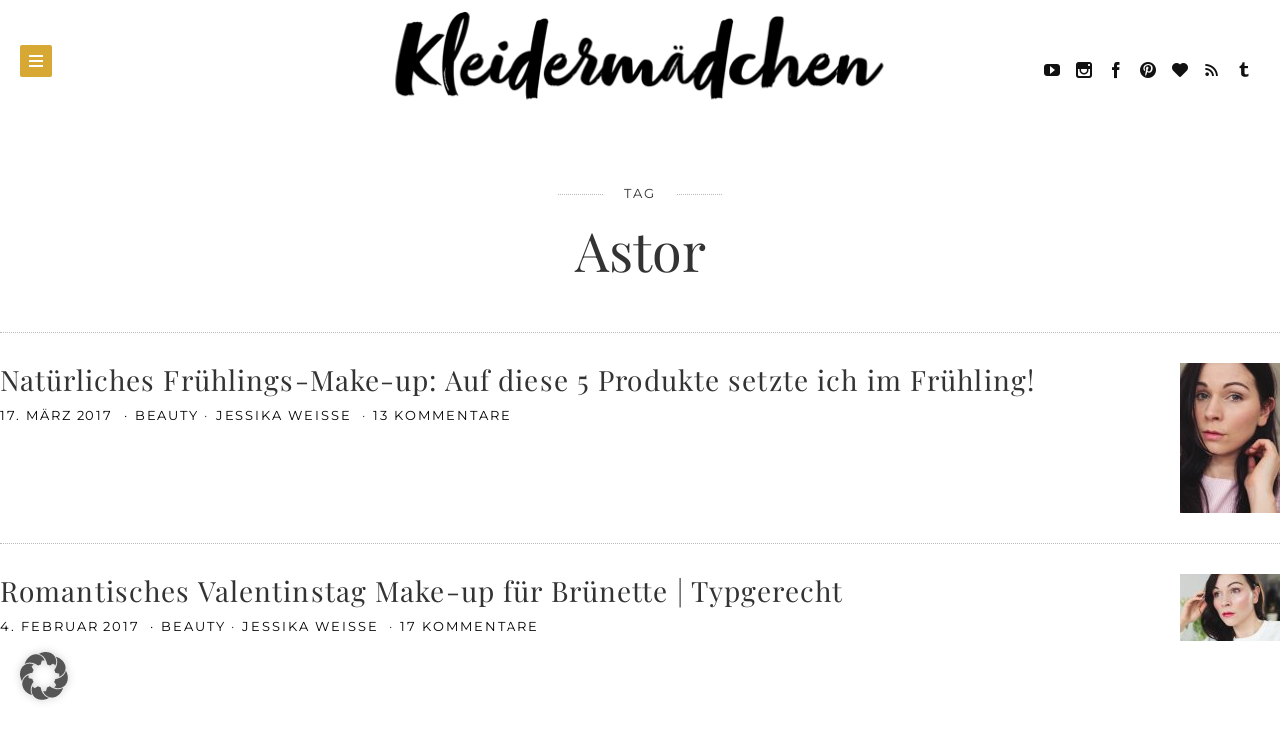

--- FILE ---
content_type: text/html; charset=UTF-8
request_url: https://www.kleidermaedchen.de/tag/astor/
body_size: 29434
content:
<!doctype html>

<html lang="de" class="no-js">
<head>
<meta charset="UTF-8">
<meta http-equiv="X-UA-Compatible" content="IE=edge">
<meta name="viewport" content="width=device-width,initial-scale=1.0,user-scalable=no">

<link href="https://www.kleidermaedchen.de/wp-content/uploads/2021/01/cropped-Unbenannt-2.png" rel="shortcut icon">
<link href="https://www.kleidermaedchen.de/wp-content/uploads/2021/01/cropped-Unbenannt-2.png" rel="apple-touch-icon-precomposed">

<meta name='robots' content='index, follow, max-image-preview:large, max-snippet:-1, max-video-preview:-1' />
<script>
if( typeof brook === 'undefined' ){ var brook = {}; }
document.documentElement.className = document.documentElement.className.replace('no-js','js');
brook.baseUrl = 'https://www.kleidermaedchen.de';
brook.version = '1.6.0';
</script>

	<!-- This site is optimized with the Yoast SEO plugin v26.7 - https://yoast.com/wordpress/plugins/seo/ -->
	<title>Astor Archive | Kleidermädchen: Mode, Beauty, Interior, Lifestyle und Food Blog aus Sachsen und Thüringen!</title>
	<link rel="canonical" href="https://www.kleidermaedchen.de/tag/astor/" />
	<meta property="og:locale" content="de_DE" />
	<meta property="og:type" content="article" />
	<meta property="og:title" content="Astor Archive | Kleidermädchen: Mode, Beauty, Interior, Lifestyle und Food Blog aus Sachsen und Thüringen!" />
	<meta property="og:url" content="https://www.kleidermaedchen.de/tag/astor/" />
	<meta property="og:site_name" content="Kleidermädchen: Mode, Beauty, Interior, Lifestyle und Food Blog aus Sachsen und Thüringen!" />
	<meta name="twitter:card" content="summary_large_image" />
	<meta name="twitter:site" content="@kleidermaedchen" />
	<script type="application/ld+json" class="yoast-schema-graph">{"@context":"https://schema.org","@graph":[{"@type":"CollectionPage","@id":"https://www.kleidermaedchen.de/tag/astor/","url":"https://www.kleidermaedchen.de/tag/astor/","name":"Astor Archive | Kleidermädchen: Mode, Beauty, Interior, Lifestyle und Food Blog aus Sachsen und Thüringen!","isPartOf":{"@id":"https://www.kleidermaedchen.de/#website"},"primaryImageOfPage":{"@id":"https://www.kleidermaedchen.de/tag/astor/#primaryimage"},"image":{"@id":"https://www.kleidermaedchen.de/tag/astor/#primaryimage"},"thumbnailUrl":"https://www.kleidermaedchen.de/wp-content/uploads/2017/03/kleidermaedchen-beautyblog-natuerliches-fruehlings-make-up-benefit-pixi-urban-decay-lov-astor-lets-talk-beauty-1-e1748013545379.jpg","breadcrumb":{"@id":"https://www.kleidermaedchen.de/tag/astor/#breadcrumb"},"inLanguage":"de"},{"@type":"ImageObject","inLanguage":"de","@id":"https://www.kleidermaedchen.de/tag/astor/#primaryimage","url":"https://www.kleidermaedchen.de/wp-content/uploads/2017/03/kleidermaedchen-beautyblog-natuerliches-fruehlings-make-up-benefit-pixi-urban-decay-lov-astor-lets-talk-beauty-1-e1748013545379.jpg","contentUrl":"https://www.kleidermaedchen.de/wp-content/uploads/2017/03/kleidermaedchen-beautyblog-natuerliches-fruehlings-make-up-benefit-pixi-urban-decay-lov-astor-lets-talk-beauty-1-e1748013545379.jpg","width":1200,"height":1800,"caption":"Kleidermaedchen Modeblog, Magazin, erfurt, thueringen, berlin, leipzig, fashionblog, kleidermaedchen.de, Influencer Marketing und Kommunikation, Beauty, Beautyblog, Beauty Magazin, Let's Talk Beauty, Bloggerserie, Urban Decay, Pixi, L.O.V., benefit, Astor Lip Butter, Naturliches Frühlings-Make-up"},{"@type":"BreadcrumbList","@id":"https://www.kleidermaedchen.de/tag/astor/#breadcrumb","itemListElement":[{"@type":"ListItem","position":1,"name":"Startseite","item":"https://www.kleidermaedchen.de/"},{"@type":"ListItem","position":2,"name":"Astor"}]},{"@type":"WebSite","@id":"https://www.kleidermaedchen.de/#website","url":"https://www.kleidermaedchen.de/","name":"Kleidermädchen: Mode, Beauty, Interior, Lifestyle und Food Blog","description":"Kleidermädchen ist ein Mode Blog, Beauty Blog, Interior Blog, Lifestyle Blog und Food Blog aus Erfurt und Leipzig, Deutschland. Auf dem Blogazine beschäftigt sich die Influencerin Jessika Weiße mit aktuellen Styling Tipps, veganen Rezeptideen und Naturkosmetik sowie dem großen Thema schöner Wohnen!","publisher":{"@id":"https://www.kleidermaedchen.de/#/schema/person/a2d493383b68c78e76f7d037c207aef2"},"potentialAction":[{"@type":"SearchAction","target":{"@type":"EntryPoint","urlTemplate":"https://www.kleidermaedchen.de/?s={search_term_string}"},"query-input":{"@type":"PropertyValueSpecification","valueRequired":true,"valueName":"search_term_string"}}],"inLanguage":"de"},{"@type":["Person","Organization"],"@id":"https://www.kleidermaedchen.de/#/schema/person/a2d493383b68c78e76f7d037c207aef2","name":"Jessika Weisse","image":{"@type":"ImageObject","inLanguage":"de","@id":"https://www.kleidermaedchen.de/#/schema/person/image/","url":"https://www.kleidermaedchen.de/wp-content/uploads/2019/02/Logo-kleidermaedchen-klein.png","contentUrl":"https://www.kleidermaedchen.de/wp-content/uploads/2019/02/Logo-kleidermaedchen-klein.png","width":500,"height":103,"caption":"Jessika Weisse"},"logo":{"@id":"https://www.kleidermaedchen.de/#/schema/person/image/"},"description":"Kleidermaedchen ist ein Modeblog aus Deutschland. Neben Mode schreibt die Fashionbloggerin Jessika Weisse auch über die Themen Beauty, Lifestyle, Travel, Interior und Food. Seit 2012 berichtet Jessika täglich über Outfit-Inspirationen und Trends, zeigt Beauty Tipps und Tricks, verschönert ihre Wohnung oder probiert vegetarische und vegane Rezepte zusammen mit ihren Lesern aus. Auch die Katzen Lillie und Lenny sind ein fester Bestandteil des Kleidermaedchen Modeblogs.","sameAs":["https://www.kleidermaedchen.de","https://www.facebook.com/kleidermaedchen.de","https://www.instagram.com/jessika.weisse/","https://www.linkedin.com/in/jessika-weiße/","https://de.pinterest.com/kleidermaedchen/","https://www.youtube.com/c/Kleidermaedchen"]}]}</script>
	<!-- / Yoast SEO plugin. -->


<link rel="alternate" type="application/rss+xml" title="Kleidermädchen: Mode, Beauty, Interior, Lifestyle  und Food Blog aus Sachsen und Thüringen! &raquo; Feed" href="https://www.kleidermaedchen.de/feed/" />
<link rel="alternate" type="application/rss+xml" title="Kleidermädchen: Mode, Beauty, Interior, Lifestyle  und Food Blog aus Sachsen und Thüringen! &raquo; Kommentar-Feed" href="https://www.kleidermaedchen.de/comments/feed/" />
<link rel="alternate" type="application/rss+xml" title="Kleidermädchen: Mode, Beauty, Interior, Lifestyle  und Food Blog aus Sachsen und Thüringen! &raquo; Astor Schlagwort-Feed" href="https://www.kleidermaedchen.de/tag/astor/feed/" />
		<!-- This site uses the Google Analytics by ExactMetrics plugin v8.11.1 - Using Analytics tracking - https://www.exactmetrics.com/ -->
							<script data-borlabs-cookie-script-blocker-id='gadwp' data-borlabs-cookie-script-blocker-src="//www.googletagmanager.com/gtag/js?id=G-N2QCMNPK3B"  data-cfasync="false" data-wpfc-render="false" type="text/template"></script>
			<script data-borlabs-cookie-script-blocker-id='gadwp' data-cfasync="false" data-wpfc-render="false" type="text/template">
				var em_version = '8.11.1';
				var em_track_user = true;
				var em_no_track_reason = '';
								var ExactMetricsDefaultLocations = {"page_location":"https:\/\/www.kleidermaedchen.de\/tag\/astor\/"};
								if ( typeof ExactMetricsPrivacyGuardFilter === 'function' ) {
					var ExactMetricsLocations = (typeof ExactMetricsExcludeQuery === 'object') ? ExactMetricsPrivacyGuardFilter( ExactMetricsExcludeQuery ) : ExactMetricsPrivacyGuardFilter( ExactMetricsDefaultLocations );
				} else {
					var ExactMetricsLocations = (typeof ExactMetricsExcludeQuery === 'object') ? ExactMetricsExcludeQuery : ExactMetricsDefaultLocations;
				}

								var disableStrs = [
										'ga-disable-G-N2QCMNPK3B',
									];

				/* Function to detect opted out users */
				function __gtagTrackerIsOptedOut() {
					for (var index = 0; index < disableStrs.length; index++) {
						if (document.cookie.indexOf(disableStrs[index] + '=true') > -1) {
							return true;
						}
					}

					return false;
				}

				/* Disable tracking if the opt-out cookie exists. */
				if (__gtagTrackerIsOptedOut()) {
					for (var index = 0; index < disableStrs.length; index++) {
						window[disableStrs[index]] = true;
					}
				}

				/* Opt-out function */
				function __gtagTrackerOptout() {
					for (var index = 0; index < disableStrs.length; index++) {
						document.cookie = disableStrs[index] + '=true; expires=Thu, 31 Dec 2099 23:59:59 UTC; path=/';
						window[disableStrs[index]] = true;
					}
				}

				if ('undefined' === typeof gaOptout) {
					function gaOptout() {
						__gtagTrackerOptout();
					}
				}
								window.dataLayer = window.dataLayer || [];

				window.ExactMetricsDualTracker = {
					helpers: {},
					trackers: {},
				};
				if (em_track_user) {
					function __gtagDataLayer() {
						dataLayer.push(arguments);
					}

					function __gtagTracker(type, name, parameters) {
						if (!parameters) {
							parameters = {};
						}

						if (parameters.send_to) {
							__gtagDataLayer.apply(null, arguments);
							return;
						}

						if (type === 'event') {
														parameters.send_to = exactmetrics_frontend.v4_id;
							var hookName = name;
							if (typeof parameters['event_category'] !== 'undefined') {
								hookName = parameters['event_category'] + ':' + name;
							}

							if (typeof ExactMetricsDualTracker.trackers[hookName] !== 'undefined') {
								ExactMetricsDualTracker.trackers[hookName](parameters);
							} else {
								__gtagDataLayer('event', name, parameters);
							}
							
						} else {
							__gtagDataLayer.apply(null, arguments);
						}
					}

					__gtagTracker('js', new Date());
					__gtagTracker('set', {
						'developer_id.dNDMyYj': true,
											});
					if ( ExactMetricsLocations.page_location ) {
						__gtagTracker('set', ExactMetricsLocations);
					}
										__gtagTracker('config', 'G-N2QCMNPK3B', {"forceSSL":"true","anonymize_ip":"true"} );
										window.gtag = __gtagTracker;										(function () {
						/* https://developers.google.com/analytics/devguides/collection/analyticsjs/ */
						/* ga and __gaTracker compatibility shim. */
						var noopfn = function () {
							return null;
						};
						var newtracker = function () {
							return new Tracker();
						};
						var Tracker = function () {
							return null;
						};
						var p = Tracker.prototype;
						p.get = noopfn;
						p.set = noopfn;
						p.send = function () {
							var args = Array.prototype.slice.call(arguments);
							args.unshift('send');
							__gaTracker.apply(null, args);
						};
						var __gaTracker = function () {
							var len = arguments.length;
							if (len === 0) {
								return;
							}
							var f = arguments[len - 1];
							if (typeof f !== 'object' || f === null || typeof f.hitCallback !== 'function') {
								if ('send' === arguments[0]) {
									var hitConverted, hitObject = false, action;
									if ('event' === arguments[1]) {
										if ('undefined' !== typeof arguments[3]) {
											hitObject = {
												'eventAction': arguments[3],
												'eventCategory': arguments[2],
												'eventLabel': arguments[4],
												'value': arguments[5] ? arguments[5] : 1,
											}
										}
									}
									if ('pageview' === arguments[1]) {
										if ('undefined' !== typeof arguments[2]) {
											hitObject = {
												'eventAction': 'page_view',
												'page_path': arguments[2],
											}
										}
									}
									if (typeof arguments[2] === 'object') {
										hitObject = arguments[2];
									}
									if (typeof arguments[5] === 'object') {
										Object.assign(hitObject, arguments[5]);
									}
									if ('undefined' !== typeof arguments[1].hitType) {
										hitObject = arguments[1];
										if ('pageview' === hitObject.hitType) {
											hitObject.eventAction = 'page_view';
										}
									}
									if (hitObject) {
										action = 'timing' === arguments[1].hitType ? 'timing_complete' : hitObject.eventAction;
										hitConverted = mapArgs(hitObject);
										__gtagTracker('event', action, hitConverted);
									}
								}
								return;
							}

							function mapArgs(args) {
								var arg, hit = {};
								var gaMap = {
									'eventCategory': 'event_category',
									'eventAction': 'event_action',
									'eventLabel': 'event_label',
									'eventValue': 'event_value',
									'nonInteraction': 'non_interaction',
									'timingCategory': 'event_category',
									'timingVar': 'name',
									'timingValue': 'value',
									'timingLabel': 'event_label',
									'page': 'page_path',
									'location': 'page_location',
									'title': 'page_title',
									'referrer' : 'page_referrer',
								};
								for (arg in args) {
																		if (!(!args.hasOwnProperty(arg) || !gaMap.hasOwnProperty(arg))) {
										hit[gaMap[arg]] = args[arg];
									} else {
										hit[arg] = args[arg];
									}
								}
								return hit;
							}

							try {
								f.hitCallback();
							} catch (ex) {
							}
						};
						__gaTracker.create = newtracker;
						__gaTracker.getByName = newtracker;
						__gaTracker.getAll = function () {
							return [];
						};
						__gaTracker.remove = noopfn;
						__gaTracker.loaded = true;
						window['__gaTracker'] = __gaTracker;
					})();
									} else {
										console.log("");
					(function () {
						function __gtagTracker() {
							return null;
						}

						window['__gtagTracker'] = __gtagTracker;
						window['gtag'] = __gtagTracker;
					})();
									}
			</script>
							<!-- / Google Analytics by ExactMetrics -->
		<style id='wp-emoji-styles-inline-css' type='text/css'>

	img.wp-smiley, img.emoji {
		display: inline !important;
		border: none !important;
		box-shadow: none !important;
		height: 1em !important;
		width: 1em !important;
		margin: 0 0.07em !important;
		vertical-align: -0.1em !important;
		background: none !important;
		padding: 0 !important;
	}
/*# sourceURL=wp-emoji-styles-inline-css */
</style>
<style id='wp-block-library-inline-css' type='text/css'>
:root{--wp-block-synced-color:#7a00df;--wp-block-synced-color--rgb:122,0,223;--wp-bound-block-color:var(--wp-block-synced-color);--wp-editor-canvas-background:#ddd;--wp-admin-theme-color:#007cba;--wp-admin-theme-color--rgb:0,124,186;--wp-admin-theme-color-darker-10:#006ba1;--wp-admin-theme-color-darker-10--rgb:0,107,160.5;--wp-admin-theme-color-darker-20:#005a87;--wp-admin-theme-color-darker-20--rgb:0,90,135;--wp-admin-border-width-focus:2px}@media (min-resolution:192dpi){:root{--wp-admin-border-width-focus:1.5px}}.wp-element-button{cursor:pointer}:root .has-very-light-gray-background-color{background-color:#eee}:root .has-very-dark-gray-background-color{background-color:#313131}:root .has-very-light-gray-color{color:#eee}:root .has-very-dark-gray-color{color:#313131}:root .has-vivid-green-cyan-to-vivid-cyan-blue-gradient-background{background:linear-gradient(135deg,#00d084,#0693e3)}:root .has-purple-crush-gradient-background{background:linear-gradient(135deg,#34e2e4,#4721fb 50%,#ab1dfe)}:root .has-hazy-dawn-gradient-background{background:linear-gradient(135deg,#faaca8,#dad0ec)}:root .has-subdued-olive-gradient-background{background:linear-gradient(135deg,#fafae1,#67a671)}:root .has-atomic-cream-gradient-background{background:linear-gradient(135deg,#fdd79a,#004a59)}:root .has-nightshade-gradient-background{background:linear-gradient(135deg,#330968,#31cdcf)}:root .has-midnight-gradient-background{background:linear-gradient(135deg,#020381,#2874fc)}:root{--wp--preset--font-size--normal:16px;--wp--preset--font-size--huge:42px}.has-regular-font-size{font-size:1em}.has-larger-font-size{font-size:2.625em}.has-normal-font-size{font-size:var(--wp--preset--font-size--normal)}.has-huge-font-size{font-size:var(--wp--preset--font-size--huge)}.has-text-align-center{text-align:center}.has-text-align-left{text-align:left}.has-text-align-right{text-align:right}.has-fit-text{white-space:nowrap!important}#end-resizable-editor-section{display:none}.aligncenter{clear:both}.items-justified-left{justify-content:flex-start}.items-justified-center{justify-content:center}.items-justified-right{justify-content:flex-end}.items-justified-space-between{justify-content:space-between}.screen-reader-text{border:0;clip-path:inset(50%);height:1px;margin:-1px;overflow:hidden;padding:0;position:absolute;width:1px;word-wrap:normal!important}.screen-reader-text:focus{background-color:#ddd;clip-path:none;color:#444;display:block;font-size:1em;height:auto;left:5px;line-height:normal;padding:15px 23px 14px;text-decoration:none;top:5px;width:auto;z-index:100000}html :where(.has-border-color){border-style:solid}html :where([style*=border-top-color]){border-top-style:solid}html :where([style*=border-right-color]){border-right-style:solid}html :where([style*=border-bottom-color]){border-bottom-style:solid}html :where([style*=border-left-color]){border-left-style:solid}html :where([style*=border-width]){border-style:solid}html :where([style*=border-top-width]){border-top-style:solid}html :where([style*=border-right-width]){border-right-style:solid}html :where([style*=border-bottom-width]){border-bottom-style:solid}html :where([style*=border-left-width]){border-left-style:solid}html :where(img[class*=wp-image-]){height:auto;max-width:100%}:where(figure){margin:0 0 1em}html :where(.is-position-sticky){--wp-admin--admin-bar--position-offset:var(--wp-admin--admin-bar--height,0px)}@media screen and (max-width:600px){html :where(.is-position-sticky){--wp-admin--admin-bar--position-offset:0px}}

/*# sourceURL=wp-block-library-inline-css */
</style><style id='wp-block-search-inline-css' type='text/css'>
.wp-block-search__button{margin-left:10px;word-break:normal}.wp-block-search__button.has-icon{line-height:0}.wp-block-search__button svg{height:1.25em;min-height:24px;min-width:24px;width:1.25em;fill:currentColor;vertical-align:text-bottom}:where(.wp-block-search__button){border:1px solid #ccc;padding:6px 10px}.wp-block-search__inside-wrapper{display:flex;flex:auto;flex-wrap:nowrap;max-width:100%}.wp-block-search__label{width:100%}.wp-block-search.wp-block-search__button-only .wp-block-search__button{box-sizing:border-box;display:flex;flex-shrink:0;justify-content:center;margin-left:0;max-width:100%}.wp-block-search.wp-block-search__button-only .wp-block-search__inside-wrapper{min-width:0!important;transition-property:width}.wp-block-search.wp-block-search__button-only .wp-block-search__input{flex-basis:100%;transition-duration:.3s}.wp-block-search.wp-block-search__button-only.wp-block-search__searchfield-hidden,.wp-block-search.wp-block-search__button-only.wp-block-search__searchfield-hidden .wp-block-search__inside-wrapper{overflow:hidden}.wp-block-search.wp-block-search__button-only.wp-block-search__searchfield-hidden .wp-block-search__input{border-left-width:0!important;border-right-width:0!important;flex-basis:0;flex-grow:0;margin:0;min-width:0!important;padding-left:0!important;padding-right:0!important;width:0!important}:where(.wp-block-search__input){appearance:none;border:1px solid #949494;flex-grow:1;font-family:inherit;font-size:inherit;font-style:inherit;font-weight:inherit;letter-spacing:inherit;line-height:inherit;margin-left:0;margin-right:0;min-width:3rem;padding:8px;text-decoration:unset!important;text-transform:inherit}:where(.wp-block-search__button-inside .wp-block-search__inside-wrapper){background-color:#fff;border:1px solid #949494;box-sizing:border-box;padding:4px}:where(.wp-block-search__button-inside .wp-block-search__inside-wrapper) .wp-block-search__input{border:none;border-radius:0;padding:0 4px}:where(.wp-block-search__button-inside .wp-block-search__inside-wrapper) .wp-block-search__input:focus{outline:none}:where(.wp-block-search__button-inside .wp-block-search__inside-wrapper) :where(.wp-block-search__button){padding:4px 8px}.wp-block-search.aligncenter .wp-block-search__inside-wrapper{margin:auto}.wp-block[data-align=right] .wp-block-search.wp-block-search__button-only .wp-block-search__inside-wrapper{float:right}
/*# sourceURL=https://www.kleidermaedchen.de/wp-includes/blocks/search/style.min.css */
</style>
<style id='global-styles-inline-css' type='text/css'>
:root{--wp--preset--aspect-ratio--square: 1;--wp--preset--aspect-ratio--4-3: 4/3;--wp--preset--aspect-ratio--3-4: 3/4;--wp--preset--aspect-ratio--3-2: 3/2;--wp--preset--aspect-ratio--2-3: 2/3;--wp--preset--aspect-ratio--16-9: 16/9;--wp--preset--aspect-ratio--9-16: 9/16;--wp--preset--color--black: #000000;--wp--preset--color--cyan-bluish-gray: #abb8c3;--wp--preset--color--white: #ffffff;--wp--preset--color--pale-pink: #f78da7;--wp--preset--color--vivid-red: #cf2e2e;--wp--preset--color--luminous-vivid-orange: #ff6900;--wp--preset--color--luminous-vivid-amber: #fcb900;--wp--preset--color--light-green-cyan: #7bdcb5;--wp--preset--color--vivid-green-cyan: #00d084;--wp--preset--color--pale-cyan-blue: #8ed1fc;--wp--preset--color--vivid-cyan-blue: #0693e3;--wp--preset--color--vivid-purple: #9b51e0;--wp--preset--gradient--vivid-cyan-blue-to-vivid-purple: linear-gradient(135deg,rgb(6,147,227) 0%,rgb(155,81,224) 100%);--wp--preset--gradient--light-green-cyan-to-vivid-green-cyan: linear-gradient(135deg,rgb(122,220,180) 0%,rgb(0,208,130) 100%);--wp--preset--gradient--luminous-vivid-amber-to-luminous-vivid-orange: linear-gradient(135deg,rgb(252,185,0) 0%,rgb(255,105,0) 100%);--wp--preset--gradient--luminous-vivid-orange-to-vivid-red: linear-gradient(135deg,rgb(255,105,0) 0%,rgb(207,46,46) 100%);--wp--preset--gradient--very-light-gray-to-cyan-bluish-gray: linear-gradient(135deg,rgb(238,238,238) 0%,rgb(169,184,195) 100%);--wp--preset--gradient--cool-to-warm-spectrum: linear-gradient(135deg,rgb(74,234,220) 0%,rgb(151,120,209) 20%,rgb(207,42,186) 40%,rgb(238,44,130) 60%,rgb(251,105,98) 80%,rgb(254,248,76) 100%);--wp--preset--gradient--blush-light-purple: linear-gradient(135deg,rgb(255,206,236) 0%,rgb(152,150,240) 100%);--wp--preset--gradient--blush-bordeaux: linear-gradient(135deg,rgb(254,205,165) 0%,rgb(254,45,45) 50%,rgb(107,0,62) 100%);--wp--preset--gradient--luminous-dusk: linear-gradient(135deg,rgb(255,203,112) 0%,rgb(199,81,192) 50%,rgb(65,88,208) 100%);--wp--preset--gradient--pale-ocean: linear-gradient(135deg,rgb(255,245,203) 0%,rgb(182,227,212) 50%,rgb(51,167,181) 100%);--wp--preset--gradient--electric-grass: linear-gradient(135deg,rgb(202,248,128) 0%,rgb(113,206,126) 100%);--wp--preset--gradient--midnight: linear-gradient(135deg,rgb(2,3,129) 0%,rgb(40,116,252) 100%);--wp--preset--font-size--small: 13px;--wp--preset--font-size--medium: 20px;--wp--preset--font-size--large: 36px;--wp--preset--font-size--x-large: 42px;--wp--preset--spacing--20: 0.44rem;--wp--preset--spacing--30: 0.67rem;--wp--preset--spacing--40: 1rem;--wp--preset--spacing--50: 1.5rem;--wp--preset--spacing--60: 2.25rem;--wp--preset--spacing--70: 3.38rem;--wp--preset--spacing--80: 5.06rem;--wp--preset--shadow--natural: 6px 6px 9px rgba(0, 0, 0, 0.2);--wp--preset--shadow--deep: 12px 12px 50px rgba(0, 0, 0, 0.4);--wp--preset--shadow--sharp: 6px 6px 0px rgba(0, 0, 0, 0.2);--wp--preset--shadow--outlined: 6px 6px 0px -3px rgb(255, 255, 255), 6px 6px rgb(0, 0, 0);--wp--preset--shadow--crisp: 6px 6px 0px rgb(0, 0, 0);}:where(.is-layout-flex){gap: 0.5em;}:where(.is-layout-grid){gap: 0.5em;}body .is-layout-flex{display: flex;}.is-layout-flex{flex-wrap: wrap;align-items: center;}.is-layout-flex > :is(*, div){margin: 0;}body .is-layout-grid{display: grid;}.is-layout-grid > :is(*, div){margin: 0;}:where(.wp-block-columns.is-layout-flex){gap: 2em;}:where(.wp-block-columns.is-layout-grid){gap: 2em;}:where(.wp-block-post-template.is-layout-flex){gap: 1.25em;}:where(.wp-block-post-template.is-layout-grid){gap: 1.25em;}.has-black-color{color: var(--wp--preset--color--black) !important;}.has-cyan-bluish-gray-color{color: var(--wp--preset--color--cyan-bluish-gray) !important;}.has-white-color{color: var(--wp--preset--color--white) !important;}.has-pale-pink-color{color: var(--wp--preset--color--pale-pink) !important;}.has-vivid-red-color{color: var(--wp--preset--color--vivid-red) !important;}.has-luminous-vivid-orange-color{color: var(--wp--preset--color--luminous-vivid-orange) !important;}.has-luminous-vivid-amber-color{color: var(--wp--preset--color--luminous-vivid-amber) !important;}.has-light-green-cyan-color{color: var(--wp--preset--color--light-green-cyan) !important;}.has-vivid-green-cyan-color{color: var(--wp--preset--color--vivid-green-cyan) !important;}.has-pale-cyan-blue-color{color: var(--wp--preset--color--pale-cyan-blue) !important;}.has-vivid-cyan-blue-color{color: var(--wp--preset--color--vivid-cyan-blue) !important;}.has-vivid-purple-color{color: var(--wp--preset--color--vivid-purple) !important;}.has-black-background-color{background-color: var(--wp--preset--color--black) !important;}.has-cyan-bluish-gray-background-color{background-color: var(--wp--preset--color--cyan-bluish-gray) !important;}.has-white-background-color{background-color: var(--wp--preset--color--white) !important;}.has-pale-pink-background-color{background-color: var(--wp--preset--color--pale-pink) !important;}.has-vivid-red-background-color{background-color: var(--wp--preset--color--vivid-red) !important;}.has-luminous-vivid-orange-background-color{background-color: var(--wp--preset--color--luminous-vivid-orange) !important;}.has-luminous-vivid-amber-background-color{background-color: var(--wp--preset--color--luminous-vivid-amber) !important;}.has-light-green-cyan-background-color{background-color: var(--wp--preset--color--light-green-cyan) !important;}.has-vivid-green-cyan-background-color{background-color: var(--wp--preset--color--vivid-green-cyan) !important;}.has-pale-cyan-blue-background-color{background-color: var(--wp--preset--color--pale-cyan-blue) !important;}.has-vivid-cyan-blue-background-color{background-color: var(--wp--preset--color--vivid-cyan-blue) !important;}.has-vivid-purple-background-color{background-color: var(--wp--preset--color--vivid-purple) !important;}.has-black-border-color{border-color: var(--wp--preset--color--black) !important;}.has-cyan-bluish-gray-border-color{border-color: var(--wp--preset--color--cyan-bluish-gray) !important;}.has-white-border-color{border-color: var(--wp--preset--color--white) !important;}.has-pale-pink-border-color{border-color: var(--wp--preset--color--pale-pink) !important;}.has-vivid-red-border-color{border-color: var(--wp--preset--color--vivid-red) !important;}.has-luminous-vivid-orange-border-color{border-color: var(--wp--preset--color--luminous-vivid-orange) !important;}.has-luminous-vivid-amber-border-color{border-color: var(--wp--preset--color--luminous-vivid-amber) !important;}.has-light-green-cyan-border-color{border-color: var(--wp--preset--color--light-green-cyan) !important;}.has-vivid-green-cyan-border-color{border-color: var(--wp--preset--color--vivid-green-cyan) !important;}.has-pale-cyan-blue-border-color{border-color: var(--wp--preset--color--pale-cyan-blue) !important;}.has-vivid-cyan-blue-border-color{border-color: var(--wp--preset--color--vivid-cyan-blue) !important;}.has-vivid-purple-border-color{border-color: var(--wp--preset--color--vivid-purple) !important;}.has-vivid-cyan-blue-to-vivid-purple-gradient-background{background: var(--wp--preset--gradient--vivid-cyan-blue-to-vivid-purple) !important;}.has-light-green-cyan-to-vivid-green-cyan-gradient-background{background: var(--wp--preset--gradient--light-green-cyan-to-vivid-green-cyan) !important;}.has-luminous-vivid-amber-to-luminous-vivid-orange-gradient-background{background: var(--wp--preset--gradient--luminous-vivid-amber-to-luminous-vivid-orange) !important;}.has-luminous-vivid-orange-to-vivid-red-gradient-background{background: var(--wp--preset--gradient--luminous-vivid-orange-to-vivid-red) !important;}.has-very-light-gray-to-cyan-bluish-gray-gradient-background{background: var(--wp--preset--gradient--very-light-gray-to-cyan-bluish-gray) !important;}.has-cool-to-warm-spectrum-gradient-background{background: var(--wp--preset--gradient--cool-to-warm-spectrum) !important;}.has-blush-light-purple-gradient-background{background: var(--wp--preset--gradient--blush-light-purple) !important;}.has-blush-bordeaux-gradient-background{background: var(--wp--preset--gradient--blush-bordeaux) !important;}.has-luminous-dusk-gradient-background{background: var(--wp--preset--gradient--luminous-dusk) !important;}.has-pale-ocean-gradient-background{background: var(--wp--preset--gradient--pale-ocean) !important;}.has-electric-grass-gradient-background{background: var(--wp--preset--gradient--electric-grass) !important;}.has-midnight-gradient-background{background: var(--wp--preset--gradient--midnight) !important;}.has-small-font-size{font-size: var(--wp--preset--font-size--small) !important;}.has-medium-font-size{font-size: var(--wp--preset--font-size--medium) !important;}.has-large-font-size{font-size: var(--wp--preset--font-size--large) !important;}.has-x-large-font-size{font-size: var(--wp--preset--font-size--x-large) !important;}
/*# sourceURL=global-styles-inline-css */
</style>

<style id='classic-theme-styles-inline-css' type='text/css'>
/*! This file is auto-generated */
.wp-block-button__link{color:#fff;background-color:#32373c;border-radius:9999px;box-shadow:none;text-decoration:none;padding:calc(.667em + 2px) calc(1.333em + 2px);font-size:1.125em}.wp-block-file__button{background:#32373c;color:#fff;text-decoration:none}
/*# sourceURL=/wp-includes/css/classic-themes.min.css */
</style>
<link rel='stylesheet' id='contact-form-7-css' href='https://www.kleidermaedchen.de/wp-content/plugins/contact-form-7/includes/css/styles.css?ver=6.1.4' type='text/css' media='all' />
<link rel='stylesheet' id='jpibfi-style-css' href='https://www.kleidermaedchen.de/wp-content/plugins/jquery-pin-it-button-for-images-pro/css/client.css?ver=3.0.5' type='text/css' media='all' />
<link rel='stylesheet' id='ez-toc-css' href='https://www.kleidermaedchen.de/wp-content/plugins/easy-table-of-contents/assets/css/screen.min.css?ver=2.0.79.2' type='text/css' media='all' />
<style id='ez-toc-inline-css' type='text/css'>
div#ez-toc-container .ez-toc-title {font-size: 140%;}div#ez-toc-container .ez-toc-title {font-weight: 700;}div#ez-toc-container ul li , div#ez-toc-container ul li a {font-size: 100%;}div#ez-toc-container ul li , div#ez-toc-container ul li a {font-weight: 500;}div#ez-toc-container nav ul ul li {font-size: 90%;}div#ez-toc-container {background: #ffffff;border: 1px solid #d7a833;}div#ez-toc-container p.ez-toc-title , #ez-toc-container .ez_toc_custom_title_icon , #ez-toc-container .ez_toc_custom_toc_icon {color: #000000;}div#ez-toc-container ul.ez-toc-list a {color: #d7a833;}div#ez-toc-container ul.ez-toc-list a:hover {color: #000000;}div#ez-toc-container ul.ez-toc-list a:visited {color: #d7a833;}.ez-toc-counter nav ul li a::before {color: ;}.ez-toc-box-title {font-weight: bold; margin-bottom: 10px; text-align: center; text-transform: uppercase; letter-spacing: 1px; color: #666; padding-bottom: 5px;position:absolute;top:-4%;left:5%;background-color: inherit;transition: top 0.3s ease;}.ez-toc-box-title.toc-closed {top:-25%;}
.ez-toc-container-direction {direction: ltr;}.ez-toc-counter ul {direction: ltr;counter-reset: item ;}.ez-toc-counter nav ul li a::before {content: counter(item, circle) '  ';margin-right: .2em; counter-increment: item;flex-grow: 0;flex-shrink: 0;float: left; }.ez-toc-widget-direction {direction: ltr;}.ez-toc-widget-container ul {direction: ltr;counter-reset: item ;}.ez-toc-widget-container nav ul li a::before {content: counter(item, circle) '  ';margin-right: .2em; counter-increment: item;flex-grow: 0;flex-shrink: 0;float: left; }
/*# sourceURL=ez-toc-inline-css */
</style>
<link rel='stylesheet' id='jetpack-widgets-css' href='https://www.kleidermaedchen.de/wp-content/plugins/slimjetpack/modules/widgets/widgets.css?ver=20121003' type='text/css' media='all' />
<link rel='stylesheet' id='brook_main_style-css' href='https://www.kleidermaedchen.de/wp-content/themes/brook/style.css?ver=1.6.0' type='text/css' media='all' />
<link rel='stylesheet' id='brook_icons-css' href='https://www.kleidermaedchen.de/wp-content/themes/brook/icons/style.css?ver=1.6.0' type='text/css' media='all' />
<link rel='stylesheet' id='brook_compiled_style-css' href='https://www.kleidermaedchen.de/wp-content/themes/brook/stylesheet/compiled.css?ver=1.6.0' type='text/css' media='all' />
<link rel='stylesheet' id='mediaelement-css' href='https://www.kleidermaedchen.de/wp-includes/js/mediaelement/mediaelementplayer-legacy.min.css?ver=4.2.17' type='text/css' media='all' />
<link rel='stylesheet' id='wp-mediaelement-css' href='https://www.kleidermaedchen.de/wp-includes/js/mediaelement/wp-mediaelement.min.css?ver=6.9' type='text/css' media='all' />
<link rel='stylesheet' id='borlabs-cookie-custom-css' href='https://www.kleidermaedchen.de/wp-content/cache/borlabs-cookie/1/borlabs-cookie-1-de.css?ver=3.3.23-60' type='text/css' media='all' />
<link rel='stylesheet' id='tooltipster-styles-css' href='https://www.kleidermaedchen.de/wp-content/themes/brook-child/css/tooltipster.bundle.min.css?ver=1584715236' type='text/css' media='1' />
<link rel='stylesheet' id='brook-typo-css' href='https://www.kleidermaedchen.de/wp-content/themes/brook-child/css/typo.css?ver=1666805962' type='text/css' media='1' />
<link rel='stylesheet' id='brook_child_main_style-css' href='https://www.kleidermaedchen.de/wp-content/themes/brook-child/style.css?ver=6.9' type='text/css' media='all' />
<link rel='stylesheet' id='custom_menu_style-css' href='https://www.kleidermaedchen.de/wp-content/plugins/custom-menu/css/style.css?ver=6.9' type='text/css' media='all' />
<script type="text/javascript" src="https://www.kleidermaedchen.de/wp-content/plugins/google-analytics-dashboard-for-wp/assets/js/frontend-gtag.min.js?ver=8.11.1" id="exactmetrics-frontend-script-js" async="async" data-wp-strategy="async"></script>
<script data-cfasync="false" data-wpfc-render="false" type="text/javascript" id='exactmetrics-frontend-script-js-extra'>/* <![CDATA[ */
var exactmetrics_frontend = {"js_events_tracking":"true","download_extensions":"zip,mp3,mpeg,pdf,docx,pptx,xlsx,rar","inbound_paths":"[{\"path\":\"\\\/go\\\/\",\"label\":\"affiliate\"},{\"path\":\"\\\/recommend\\\/\",\"label\":\"affiliate\"}]","home_url":"https:\/\/www.kleidermaedchen.de","hash_tracking":"false","v4_id":"G-N2QCMNPK3B"};/* ]]> */
</script>
<script type="text/javascript" src="https://www.kleidermaedchen.de/wp-includes/js/jquery/jquery.min.js?ver=3.7.1" id="jquery-core-js"></script>
<script type="text/javascript" src="https://www.kleidermaedchen.de/wp-includes/js/jquery/jquery-migrate.min.js?ver=3.4.1" id="jquery-migrate-js"></script>
<script data-no-optimize="1" data-no-minify="1" data-cfasync="false" type="text/javascript" src="https://www.kleidermaedchen.de/wp-content/cache/borlabs-cookie/1/borlabs-cookie-config-de.json.js?ver=3.3.23-67" id="borlabs-cookie-config-js"></script>
<link rel="https://api.w.org/" href="https://www.kleidermaedchen.de/wp-json/" /><link rel="alternate" title="JSON" type="application/json" href="https://www.kleidermaedchen.de/wp-json/wp/v2/tags/5775" /><link rel="EditURI" type="application/rsd+xml" title="RSD" href="https://www.kleidermaedchen.de/xmlrpc.php?rsd" />
<meta name="generator" content="WordPress 6.9" />
<meta name="cdp-version" content="1.5.0" /><style type="text/css">
	a.pinit-button.custom span {
		}

	.pinit-hover {
		opacity: 0.8 !important;
		filter: alpha(opacity=80) !important;
	}
	a.pinit-button {
	border-bottom: 0 !important;
	box-shadow: none !important;
	margin-bottom: 0 !important;
}
a.pinit-button::after {
    display: none;
}</style>
		<script data-borlabs-cookie-script-blocker-ignore>
if ('{{ iab-tcf-enabled }}' === '1' && ('0' === '1' || '1' === '1')) {
    window['gtag_enable_tcf_support'] = true;
}
window.dataLayer = window.dataLayer || [];
if (typeof gtag !== 'function') {
    function gtag() {
        dataLayer.push(arguments);
    }
}
gtag('set', 'developer_id.dYjRjMm', true);
if ('0' === '1' || '1' === '1') {
    if (window.BorlabsCookieGoogleConsentModeDefaultSet !== true) {
        let getCookieValue = function (name) {
            return document.cookie.match('(^|;)\\s*' + name + '\\s*=\\s*([^;]+)')?.pop() || '';
        };
        let cookieValue = getCookieValue('borlabs-cookie-gcs');
        let consentsFromCookie = {};
        if (cookieValue !== '') {
            consentsFromCookie = JSON.parse(decodeURIComponent(cookieValue));
        }
        let defaultValues = {
            'ad_storage': 'denied',
            'ad_user_data': 'denied',
            'ad_personalization': 'denied',
            'analytics_storage': 'denied',
            'functionality_storage': 'denied',
            'personalization_storage': 'denied',
            'security_storage': 'denied',
            'wait_for_update': 500,
        };
        gtag('consent', 'default', { ...defaultValues, ...consentsFromCookie });
    }
    window.BorlabsCookieGoogleConsentModeDefaultSet = true;
    let borlabsCookieConsentChangeHandler = function () {
        window.dataLayer = window.dataLayer || [];
        if (typeof gtag !== 'function') { function gtag(){dataLayer.push(arguments);} }

        let getCookieValue = function (name) {
            return document.cookie.match('(^|;)\\s*' + name + '\\s*=\\s*([^;]+)')?.pop() || '';
        };
        let cookieValue = getCookieValue('borlabs-cookie-gcs');
        let consentsFromCookie = {};
        if (cookieValue !== '') {
            consentsFromCookie = JSON.parse(decodeURIComponent(cookieValue));
        }

        consentsFromCookie.analytics_storage = BorlabsCookie.Consents.hasConsent('gadwp') ? 'granted' : 'denied';

        BorlabsCookie.CookieLibrary.setCookie(
            'borlabs-cookie-gcs',
            JSON.stringify(consentsFromCookie),
            BorlabsCookie.Settings.automaticCookieDomainAndPath.value ? '' : BorlabsCookie.Settings.cookieDomain.value,
            BorlabsCookie.Settings.cookiePath.value,
            BorlabsCookie.Cookie.getPluginCookie().expires,
            BorlabsCookie.Settings.cookieSecure.value,
            BorlabsCookie.Settings.cookieSameSite.value
        );
    }
    document.addEventListener('borlabs-cookie-consent-saved', borlabsCookieConsentChangeHandler);
    document.addEventListener('borlabs-cookie-handle-unblock', borlabsCookieConsentChangeHandler);
}
if ('0' === '1') {
    document.addEventListener('borlabs-cookie-after-init', function () {
		window.BorlabsCookie.Unblock.unblockScriptBlockerId('gadwp');
	});
}
</script><script data-no-optimize="1" data-no-minify="1" data-cfasync="false" data-borlabs-cookie-script-blocker-ignore>
    (function () {
        if ('0' === '1' && '1' === '1') {
            window['gtag_enable_tcf_support'] = true;
        }
        window.dataLayer = window.dataLayer || [];
        if (typeof window.gtag !== 'function') {
            window.gtag = function () {
                window.dataLayer.push(arguments);
            };
        }
        gtag('set', 'developer_id.dYjRjMm', true);
        if ('1' === '1') {
            let getCookieValue = function (name) {
                return document.cookie.match('(^|;)\\s*' + name + '\\s*=\\s*([^;]+)')?.pop() || '';
            };
            const gtmRegionsData = '{{ google-tag-manager-cm-regional-defaults }}';
            let gtmRegions = [];
            if (gtmRegionsData !== '\{\{ google-tag-manager-cm-regional-defaults \}\}') {
                gtmRegions = JSON.parse(gtmRegionsData);
            }
            let defaultRegion = null;
            for (let gtmRegionIndex in gtmRegions) {
                let gtmRegion = gtmRegions[gtmRegionIndex];
                if (gtmRegion['google-tag-manager-cm-region'] === '') {
                    defaultRegion = gtmRegion;
                } else {
                    gtag('consent', 'default', {
                        'ad_storage': gtmRegion['google-tag-manager-cm-default-ad-storage'],
                        'ad_user_data': gtmRegion['google-tag-manager-cm-default-ad-user-data'],
                        'ad_personalization': gtmRegion['google-tag-manager-cm-default-ad-personalization'],
                        'analytics_storage': gtmRegion['google-tag-manager-cm-default-analytics-storage'],
                        'functionality_storage': gtmRegion['google-tag-manager-cm-default-functionality-storage'],
                        'personalization_storage': gtmRegion['google-tag-manager-cm-default-personalization-storage'],
                        'security_storage': gtmRegion['google-tag-manager-cm-default-security-storage'],
                        'region': gtmRegion['google-tag-manager-cm-region'].toUpperCase().split(','),
						'wait_for_update': 500,
                    });
                }
            }
            let cookieValue = getCookieValue('borlabs-cookie-gcs');
            let consentsFromCookie = {};
            if (cookieValue !== '') {
                consentsFromCookie = JSON.parse(decodeURIComponent(cookieValue));
            }
            let defaultValues = {
                'ad_storage': defaultRegion === null ? 'denied' : defaultRegion['google-tag-manager-cm-default-ad-storage'],
                'ad_user_data': defaultRegion === null ? 'denied' : defaultRegion['google-tag-manager-cm-default-ad-user-data'],
                'ad_personalization': defaultRegion === null ? 'denied' : defaultRegion['google-tag-manager-cm-default-ad-personalization'],
                'analytics_storage': defaultRegion === null ? 'denied' : defaultRegion['google-tag-manager-cm-default-analytics-storage'],
                'functionality_storage': defaultRegion === null ? 'denied' : defaultRegion['google-tag-manager-cm-default-functionality-storage'],
                'personalization_storage': defaultRegion === null ? 'denied' : defaultRegion['google-tag-manager-cm-default-personalization-storage'],
                'security_storage': defaultRegion === null ? 'denied' : defaultRegion['google-tag-manager-cm-default-security-storage'],
                'wait_for_update': 500,
            };
            gtag('consent', 'default', {...defaultValues, ...consentsFromCookie});
            gtag('set', 'ads_data_redaction', true);
        }

        if ('0' === '1') {
            let url = new URL(window.location.href);

            if ((url.searchParams.has('gtm_debug') && url.searchParams.get('gtm_debug') !== '') || document.cookie.indexOf('__TAG_ASSISTANT=') !== -1 || document.documentElement.hasAttribute('data-tag-assistant-present')) {
                /* GTM block start */
                (function(w,d,s,l,i){w[l]=w[l]||[];w[l].push({'gtm.start':
                        new Date().getTime(),event:'gtm.js'});var f=d.getElementsByTagName(s)[0],
                    j=d.createElement(s),dl=l!='dataLayer'?'&l='+l:'';j.async=true;j.src=
                    'https://www.googletagmanager.com/gtm.js?id='+i+dl;f.parentNode.insertBefore(j,f);
                })(window,document,'script','dataLayer','UA-34036367-1');
                /* GTM block end */
            } else {
                /* GTM block start */
                (function(w,d,s,l,i){w[l]=w[l]||[];w[l].push({'gtm.start':
                        new Date().getTime(),event:'gtm.js'});var f=d.getElementsByTagName(s)[0],
                    j=d.createElement(s),dl=l!='dataLayer'?'&l='+l:'';j.async=true;j.src=
                    'https://www.kleidermaedchen.de/wp-content/uploads/borlabs-cookie/' + i + '.js?ver=not-set-yet';f.parentNode.insertBefore(j,f);
                })(window,document,'script','dataLayer','UA-34036367-1');
                /* GTM block end */
            }
        }


        let borlabsCookieConsentChangeHandler = function () {
            window.dataLayer = window.dataLayer || [];
            if (typeof window.gtag !== 'function') {
                window.gtag = function() {
                    window.dataLayer.push(arguments);
                };
            }

            let consents = BorlabsCookie.Cookie.getPluginCookie().consents;

            if ('1' === '1') {
                let gtmConsents = {};
                let customConsents = {};

				let services = BorlabsCookie.Services._services;

				for (let service in services) {
					if (service !== 'borlabs-cookie') {
						customConsents['borlabs_cookie_' + service.replaceAll('-', '_')] = BorlabsCookie.Consents.hasConsent(service) ? 'granted' : 'denied';
					}
				}

                if ('0' === '1') {
                    gtmConsents = {
                        'analytics_storage': BorlabsCookie.Consents.hasConsentForServiceGroup('statistics') === true ? 'granted' : 'denied',
                        'functionality_storage': BorlabsCookie.Consents.hasConsentForServiceGroup('statistics') === true ? 'granted' : 'denied',
                        'personalization_storage': BorlabsCookie.Consents.hasConsentForServiceGroup('statistics') === true ? 'granted' : 'denied',
                        'security_storage': BorlabsCookie.Consents.hasConsentForServiceGroup('statistics') === true ? 'granted' : 'denied',
                    };
                } else {
                    gtmConsents = {
                        'ad_storage': BorlabsCookie.Consents.hasConsentForServiceGroup('statistics') === true ? 'granted' : 'denied',
                        'ad_user_data': BorlabsCookie.Consents.hasConsentForServiceGroup('statistics') === true ? 'granted' : 'denied',
                        'ad_personalization': BorlabsCookie.Consents.hasConsentForServiceGroup('statistics') === true ? 'granted' : 'denied',
                        'analytics_storage': BorlabsCookie.Consents.hasConsentForServiceGroup('statistics') === true ? 'granted' : 'denied',
                        'functionality_storage': BorlabsCookie.Consents.hasConsentForServiceGroup('statistics') === true ? 'granted' : 'denied',
                        'personalization_storage': BorlabsCookie.Consents.hasConsentForServiceGroup('statistics') === true ? 'granted' : 'denied',
                        'security_storage': BorlabsCookie.Consents.hasConsentForServiceGroup('statistics') === true ? 'granted' : 'denied',
                    };
                }
                BorlabsCookie.CookieLibrary.setCookie(
                    'borlabs-cookie-gcs',
                    JSON.stringify(gtmConsents),
                    BorlabsCookie.Settings.automaticCookieDomainAndPath.value ? '' : BorlabsCookie.Settings.cookieDomain.value,
                    BorlabsCookie.Settings.cookiePath.value,
                    BorlabsCookie.Cookie.getPluginCookie().expires,
                    BorlabsCookie.Settings.cookieSecure.value,
                    BorlabsCookie.Settings.cookieSameSite.value
                );
                gtag('consent', 'update', {...gtmConsents, ...customConsents});
            }


            for (let serviceGroup in consents) {
                for (let service of consents[serviceGroup]) {
                    if (!window.BorlabsCookieGtmPackageSentEvents.includes(service) && service !== 'borlabs-cookie') {
                        window.dataLayer.push({
                            event: 'borlabs-cookie-opt-in-' + service,
                        });
                        window.BorlabsCookieGtmPackageSentEvents.push(service);
                    }
                }
            }
            let afterConsentsEvent = document.createEvent('Event');
            afterConsentsEvent.initEvent('borlabs-cookie-google-tag-manager-after-consents', true, true);
            document.dispatchEvent(afterConsentsEvent);
        };
        window.BorlabsCookieGtmPackageSentEvents = [];
        document.addEventListener('borlabs-cookie-consent-saved', borlabsCookieConsentChangeHandler);
        document.addEventListener('borlabs-cookie-handle-unblock', borlabsCookieConsentChangeHandler);
    })();
</script>
<style type="text/css">

/* Widths
 *------------------------------------------------------------*/

@media only screen and (min-width: 961px) {
	.content-wrapper__inside .sidebar {
		width: 360px;
	}

	.content-wrapper__inside.sidebar--true.sidebar--left .main-content {
		margin-left: -360px;
	}

	.content-wrapper__inside.sidebar--true.sidebar--left .main-content__inside {
		margin-left: 420px;
	}

	.content-wrapper__inside.sidebar--true.sidebar--right .main-content {
		margin-right: -360px;
	}

	.content-wrapper__inside.sidebar--true.sidebar--right .main-content__inside {
		margin-right: 420px;
	}
}



/* Backgrounds
 *------------------------------------------------------------*/

body,
.body-wrap {
	background: #ffffff;
	-webkit-background-size: auto,auto;
	        background-size: auto,auto;
}

.header__bg {
	background: #ffffff;
	-webkit-background-size: auto,auto;
	        background-size: auto,auto;
}

.brook-infobar {
	background: #ffffff;
	-webkit-background-size: auto,auto;
	        background-size: auto,auto;
}

.brook-nav,
.brook-nav--classic .sub-menu {
	background: #333333;
	-webkit-background-size: auto,auto;
	        background-size: auto,auto;
}

.sidebar .widget {
	background: #ffffff;
	-webkit-background-size: auto,auto;
	        background-size: auto,auto;
}

.footer {
	background: #f5f5f5;
	-webkit-background-size: auto,auto;
	        background-size: auto,auto;
}



/* Colors: Primary
 *------------------------------------------------------------*/

a:hover,
.dark-mode a:hover,
h1 a:hover, h2 a:hover, h3 a:hover, h4 a:hover, h5 a:hover, h6 a:hover, .h1 a:hover, .h2 a:hover, .h3 a:hover, .h4 a:hover, .h5 a:hover, .h6 a:hover,
.brook-btt:hover,
.button--special,
.comment__list .comment__content a:hover,
.comment__list .comment__links a:hover,
.comment__list .comment__links a.comment-reply-link,
.comment-respond .logged-in-as a:hover,
.loop-container .post.brook-sticky .read-more,
.post__tags a:hover,
.loop-container--style-grid_gallery .post__text .read-more,
.loop-container--style-carousel .post__text__inwrap .read-more,
.widget_calendar a:hover,
.dark-mode .widget_calendar a:hover,
.widget_tag_cloud a:hover,
.brook-cover .brook-cover__inwrap a:hover,
.brook-cover.dark-mode .brook-cover__inwrap a:hover,
.brook-nav--classic li:hover > a
{
	color: #d7a833;
}

.button,
.button--secondary:hover,
.button--special:before,
.button--special:after,
.button--black:hover,
.button--white:hover,
.mejs-container .mejs-controls .mejs-button.mejs-playpause-button.mejs-pause,
.brook-nav-btn,
.brook-infobar .brook-nav-btn:hover,
.brook-btt:hover,
input[type="submit"]:hover,
input[type="button"]:hover,
button[type="submit"]:hover,
button[type="button"]:hover,
.comment__list .comment__pager a,
.gallery--lightbox .lightbox-icon,
.loop-container .post.brook-sticky .read-more:before,
.loop-container .post.brook-sticky .read-more:after,
.loop-container--style-grid_gallery .post__text:before,
.loop-container--style-grid_gallery .post__text .read-more:before,
.loop-container--style-grid_gallery .post__text .read-more:after,
.loop-container--style-carousel .post__text:before,
.loop-container--style-carousel .post__text__inwrap .read-more:before,
.loop-container--style-carousel .post__text__inwrap .read-more:after,
.loop-container--style-widget_grid a:before,
.brook-infobar .percentage
{
  background: #d7a833;
}

.brook-nav-btn--close:link { background: none; }
.brook-nav-btn--close:hover { background: #d7a833; }

::selection { background: #d7a833; }
::-webkit-selection { background: #d7a833; }
::-moz-selection { background: #d7a833; }

.comment__list h3,
.comment-respond h3,
.post__related h3,
.sidebar .widget__title,
.footer .widget__title,
.sidebar .widget_calendar caption,
.footer .widget_calendar caption,
.brook-nav--classic a:after
{
	border-color: #d7a833;
}



/* Colors: Secondary
 *------------------------------------------------------------*/

a,
.wp-caption-text a:hover,
.gallery-caption a:hover,
.dropcap a:hover,
.loop-container--style-list_full .post__footer .post__share a:hover,
.loop-container--style-list_excerpt .post__footer .post__share a:hover,
.loop-container--style-grid .post:not(.brook-sticky) .post__title a:hover,
.loop-container--style-grid .page:not(.brook-sticky) .post__title a:hover,
.brook-infobar .title-wrap a:hover,
.widget_calendar caption a:hover,
.brook-lightbox__content .brook-slider__caption a:hover,
.button--special--secondary,
.button--special--secondary:hover
{
	color: #000000;
}

.button--secondary,
input[type="submit"],
input[type="button"],
button[type="submit"],
button[type="button"],
.pagination__classic .page-numbers.current,
.pagination__load-more a,
.button--special--secondary:before,
.button--special--secondary:after,
.button--special--secondary:hover:before,
.button--special--secondary:hover:after,
.read-more:hover
{
  background: #000000;
}



/* Colors: Cover
 *------------------------------------------------------------*/


.author-block.bg--true:before {
	background-image: -moz-linear-gradient(top,rgba(255,255,255,0.15) 0%,rgba(255,255,255,0.8) 100%);
	background-image: -webkit-linear-gradient(top,rgba(255,255,255,0.15) 0%,rgba(255,255,255,0.8) 100%);
	background-image: -o-linear-gradient(top,rgba(255,255,255,0.15) 0%,rgba(255,255,255,0.8) 100%);
	background-image: -ms-linear-gradient(top,rgba(255,255,255,0.15) 0%,rgba(255,255,255,0.8) 100%);
	background-image: linear-gradient(to bottom,rgba(255,255,255,0.15) 0%,rgba(255,255,255,0.8) 100%);
}

.brook-cover.bg--true:before {
	background-image: -moz-linear-gradient(top,rgba(255,255,255,0.9) 0%,rgba(255,255,255,0.2) 100%);
	background-image: -webkit-linear-gradient(top,rgba(255,255,255,0.9) 0%,rgba(255,255,255,0.2) 100%);
	background-image: -o-linear-gradient(top,rgba(255,255,255,0.9) 0%,rgba(255,255,255,0.2) 100%);
	background-image: -ms-linear-gradient(top,rgba(255,255,255,0.9) 0%,rgba(255,255,255,0.2) 100%);
	background-image: linear-gradient(to bottom,rgba(255,255,255,0.9) 0%,rgba(255,255,255,0.2) 100%);
}



@-webkit-keyframes preloader-border {
	0%   { border-right-color: #d7a833; }
	50%  { border-right-color: #333333; }
	100% { border-right-color: #d7a833; }
}
@keyframes preloader-border {
	0%   { border-right-color: #d7a833; }
	50%  { border-right-color: #333333; }
	100% { border-right-color: #d7a833; }
}





/* Typography
 *------------------------------------------------------------*/

html {
	font-family: "Open Sans",sans-serif;
	font-weight: 400;
	font-style: normal;
	font-size: 16px;
	line-height: 1.8em;
	text-transform: none;
	letter-spacing: em;
}

h1, .h1 {
	font-family: "Playfair Display",sans-serif;
	font-weight: 400;
	font-style: normal;
	font-size: 54px;
	line-height: 1.02em;
	text-transform: none;
	letter-spacing: Kerningem;
}

h2, .h2 {
	font-family: "Playfair Display",sans-serif;
	font-weight: 400;
	font-style: normal;
	font-size: 34px;
	line-height: 1.2em;
	text-transform: none;
	letter-spacing: em;
}

h3, .h3,
.loop-container--style-grid .post__title, .brook-slider--images .caption,
.widgets--center--true .widget_calendar caption
{
	font-family: "Playfair Display",sans-serif;
	font-weight: 400;
	font-style: normal;
	font-size: 28px;
	line-height: 1.2em;
	text-transform: none;
	letter-spacing: em;
}

h4, .h4,
.brook-infobar .title {
	font-family: "Playfair Display",sans-serif;
	font-weight: 400;
	font-style: normal;
	font-size: 15px;
	line-height: 1.2em;
	text-transform: none;
	letter-spacing: em;
}

h5, .h5 {
	font-family: "Open Sans",sans-serif;
	font-weight: 400;
	font-style: normal;
	font-size: 14px;
	line-height: 1.2em;
	text-transform: none;
	letter-spacing: 0.04em;
}

h6, .h6,
.wp-caption-text, .gallery-caption
{
	font-family: "Open Sans",sans-serif;
	font-weight: 400;
	font-style: normal;
	font-size: 2px;
	line-height: 1.2em;
	text-transform: none;
	letter-spacing: 0.04em;
}

blockquote {
	font-family: "Playfair Display",sans-serif;
	font-weight: 700;
	font-style: normal;
	font-size: 30px;
	line-height: 1.8em;
	text-transform: capitalize;
	letter-spacing: em;
}

.header__nav a {
	font-family: "Montserrat",sans-serif;
	font-weight: 400;
	font-style: normal;
	font-size: 13px;
	line-height: 1.5em;
	text-transform: uppercase;
	letter-spacing: 0.15em;
}

.title--striped, ol li:before, cite,
.button, .comment__list .comment__meta, .comment__list .comment__pager a, .gallery--lightbox .gallery-icon:after, .meta--items, .read-more, post__tags a, .post__navigation a .label, .post__navigation.post__navigation--pages, .loop-container--style-carousel .post__text__inwrap .read-more, .pagination__classic .page-numbers, .pagination__load-more .pagination__message,
.main-content .widget_nav_menu a, .main-content .widget_pages a, .main-content .widget_archive a, .main-content .widget_categories a, .main-content .widget_meta a, .main-content .widget_recent_comments a, .main-content .widget_recent_entries a, .widget_tag_cloud .tagcloud, .brook-lightbox__info,
input[type="text"], input[type="textfield"], input[type="search"], input[type="email"], input[type="password"], input[type="date"], input[type="tel"], input[type="url"], textarea, select,
#lang_sel, #lang_sel_click,
.null-instagram-feed p a, .widget_calendar tfoot td
{
	font-family: "Montserrat",sans-serif;
	font-weight: 400;
	font-style: normal;
	font-size: 13px;
	line-height: 1.5em;
	text-transform: uppercase;
	letter-spacing: 0.15em;
}

.button--small, .social-nav--titles, .footer__bottom, .comment__list .comment__meta .comment__date, .comment__list .comment__meta .comment__moderated, .comment__list .comment__links a, .loop-container--style-grid_gallery .post__text .meta--items, .loop-container--style-widget_list .meta--items, .loop-container--related .meta--items
{
	font-family: "Montserrat",sans-serif;
	font-weight: 400;
	font-style: normal;
	font-size: 11px;
	line-height: 1.75em;
	text-transform: uppercase;
	letter-spacing: 0.12em;
}



@media (max-width:599px){
	h1, .h1 { font-size: 40.5px; }
	h2, .h2 { font-size: 25.5px; }
	h3, .h3 { font-size: 24.5px; }
	h4, .h4 { font-size: 13.125px; }
	h5, .h5 { font-size: 12.25px; }
	h6, .h6 { font-size: 1.75px; }
	blockquote { font-size: 26.25px; }
}

</style>
<link rel="icon" href="https://www.kleidermaedchen.de/wp-content/uploads/2021/01/cropped-Unbenannt-2-32x32.png" sizes="32x32" />
<link rel="icon" href="https://www.kleidermaedchen.de/wp-content/uploads/2021/01/cropped-Unbenannt-2-192x192.png" sizes="192x192" />
<link rel="apple-touch-icon" href="https://www.kleidermaedchen.de/wp-content/uploads/2021/01/cropped-Unbenannt-2-180x180.png" />
<meta name="msapplication-TileImage" content="https://www.kleidermaedchen.de/wp-content/uploads/2021/01/cropped-Unbenannt-2-270x270.png" />
<style>#header {
  background-color: #ffffff;
}

img:is([sizes="auto" i], [sizes^="auto," i]) {
}</style>		<style type="text/css" id="wp-custom-css">
			Das Weihnachtsfest rückt immer näher und die letzten Vorbereitungen für die Feiertage sind bereits getroffen, zumindest was die Essensplanung betrifft. Wir verbringen das Weihnachtsfest ganz traditionell bei unseren Familien und kochen gemeinsam das Weihnachtsmenü. Da darf natürlich auch mein alljähriger Aperitif nicht fehlen, den ich gerne vor dem Essen serviere. Diesmal habe ich mich von meiner Leidenschaft zum Kaffeegenuss leiten lassen und einen Last-Minute-Aperitif für die Festtage gezaubert. Bereitet zusammen mit mir den Espresso-Eierlikör-Aperitif zum Fest vor!




Für den schnellen Espresso-Eierlikör-Aperitif habe ich mir heute Hilfe geholt. Ich bereite den Aperitif mit der Dolce Gusto Eclipse zu. Dafür verwende ich für jedes Getränk 2 Espresso Kapseln aus der Dolce Gusto Range, die über 30 Sorten umfasst. Die Maschine brüht den Kaffee ganz automatisch auf. Alles, was ich tun muss, ist die empfohlene Wassermenge vor der Benutzung einzustellen und natürlich den Startknopf zu drücken: Kaffee marsch!

Aperitifs sind ein schöner Vorgeschmack, um Familie und Freunden die Zeit des Wartens auf das Festtagmenü zu vertreiben. Außerdem entfachen die leckeren Getränke auch das eine oder andere nette Gespräch. Letztes Jahr habe ich euch bereits den Brombeer-Thymian-Aperitif zubereitet und heute geht es ganz traditionell um ein Eierlikör-Getränk, das ganz nebenbei auch noch meine Leidenschaft zu Kaffeegenuss verbindet. Ich wünsche euch viel Spaß beim Zubereiten und Genießen. Übrigens, das Getränk eignet sich auch sehr gut als Last-Minute-Lösung zum Fest, denn der Eierlikör kann ganz schnell im Supermarkt gekauft werden.

Espresso-Eierlikör-Aperitif für 2 Personen
Für den Eierlikör
Zutaten für 0,5 Liter.

 	4 frische Eier
 	1 Vanilleschote
 	125 g Puderzucker
 	170 ml Kondensmilch
 	125 ml weißer Rum

Für den Espresso Eierlikör-Aperitif
Zutaten für 2 Gläser.

 	200 ml Eierlikör
 	200 ml Espresso
 	Milchschaum nach belieben (alternativ könnt ihr auch Sahne verwenden)
 	etwas Zimt und/oder Lebkuchengewürz


[spacing height="45"]


Zubereitung des Espresso-Eierlikör-Aperitifs
Den Espresso-Eierlikör-Aperitif könnt ihr auf zwei Wegen zurereiten. Entweder ihr macht den Eierlikör dafür selbst, oder ihr wählt die Last-Minute-Variante und kauft den Einerlikör kurzer Hand fertig. Viel Spaß beim Zubereiten!
Zubereitung des Eierlikörs

 	Trennt das Eigelb von dem Eiweiß und gebt es in eine Schüssel. Die Vanilleschote aufschneiden, das Vanillemark ebenfalls in die Schüssel geben und mit dem Rührgerät verrühren.
 	Nach und nach Puderzucker, Kondensmilch und Rum unterrühren.
 	Die Eierlikör-Masse mit dem Rührgerät über einem heißen Wasserbad circa 6 Minuten dickcremig aufschlagen.
 	Den Eierlikör in ein verschließbares Gefäß umfüllen und abkühlen lassen. Im Kühlschrank hält sich der Eierlikör circa 4 Wochen.

Zubereitung des Espresso-Eierlikör-Aperitifs

 	Den abgekühlten Eierlikör in zwei Gläser füllen und mit Espresso übergießen.
 	Anschließend noch mit Milchschaum garnieren und mit Zimt und Lebkuchengewürz bestreuen.
 	Servieren und genießen!

Welchen Aperitif genießt ihr am liebsten an Feiertagen? Wie gefällt euch mein Espresso-Eierlikör-Aperitif? Lasst es mich in den Kommentaren wissen!





In freundlicher Kooperation mit Dolce Gusto. Der Inhalt des Artikels entspricht zu 100% meiner Meinung.		</style>
		
<script>window.nastygoat = {aid:"jJz7hRlZvnLzgcQ4SF2afxy3XvZRXctLVdot7kHZ8lLTKVpBYuZtxB3huhtR-Cq8Gg==",pid:"1ty3A8oJQHstZT9VRNEwbqVV7-HpLtqcL1SBdEztJpbM"};</script>
<script type="text/javascript" async="true" src="//assets.rewardstyle.com/scriptmanager/rs-script-manager.js"></script>

<script async defer src="//assets.pinterest.com/js/pinit.js"></script>
<meta property="fb:pages" content="501421339885909" />
<meta name="p:domain_verify" content="91bdb8dcc9933fc0cb38bf211b7724a5"/>
</head>



<body class="archive tag tag-astor tag-5775 wp-theme-brook wp-child-theme-brook-child theme-brook post-navigation-true js-ajax-load-pages header-sticky--true header-sticked--false header-body-same-bg infobar-body-same-bg header-menu--left header-layout--minimal">
<div class="body-wrap">
<div class="brook-loader brook-loader--body"></div>




<nav class="brook-nav dark-mode">
	<div class="nano-content">
	<div class="nano-content-inwrap">

		<a href="#" class="brook-nav-btn brook-nav-btn--close js-brook-nav-toggle"><span></span></a>

		<div class="menu"><ul><li id="menu-item-99787" class="menu-item menu-item-type-taxonomy menu-item-object-category menu-item-has-children menu-item-99787"><a href="https://www.kleidermaedchen.de/category/mode/">Mode</a>
<ul class="sub-menu">
	<li id="menu-item-791075" class="menu-item menu-item-type-custom menu-item-object-custom menu-item-791075"><a href="https://www.kleidermaedchen.de/category/outfit/">Aktuelle Trend Styles</a></li>
	<li id="menu-item-99788" class="menu-item menu-item-type-taxonomy menu-item-object-category menu-item-has-children menu-item-99788"><a href="https://www.kleidermaedchen.de/category/outfit/" title="Outfit">Outfits</a>
	<ul class="sub-menu">
		<li id="menu-item-790547" class="menu-item menu-item-type-taxonomy menu-item-object-category menu-item-790547"><a href="https://www.kleidermaedchen.de/category/outfit/fruehlings-outfits-fashionblog/">Frühlings Outfits</a></li>
		<li id="menu-item-790549" class="menu-item menu-item-type-taxonomy menu-item-object-category menu-item-790549"><a href="https://www.kleidermaedchen.de/category/outfit/sommer-outfits-fashionblog/">Sommer Outfits</a></li>
		<li id="menu-item-790548" class="menu-item menu-item-type-taxonomy menu-item-object-category menu-item-790548"><a href="https://www.kleidermaedchen.de/category/outfit/herbst-outfits-modeblog/">Herbst Outfits</a></li>
		<li id="menu-item-790550" class="menu-item menu-item-type-taxonomy menu-item-object-category menu-item-790550"><a href="https://www.kleidermaedchen.de/category/outfit/winter-outfits-modeblog/">Winter Outfits</a></li>
	</ul>
</li>
	<li id="menu-item-820656" class="menu-item menu-item-type-taxonomy menu-item-object-category menu-item-820656"><a href="https://www.kleidermaedchen.de/category/mode/nachhaltige-mode-fair-fashion-modeblog/">Nachhaltige Mode</a></li>
	<li id="menu-item-818177" class="menu-item menu-item-type-taxonomy menu-item-object-category menu-item-818177"><a href="https://www.kleidermaedchen.de/category/mode/mondays-finest/">Fashion Finest</a></li>
	<li id="menu-item-818178" class="menu-item menu-item-type-taxonomy menu-item-object-category menu-item-818178"><a href="https://www.kleidermaedchen.de/category/mode/styling-tipps-was-ziehe-ich-an/">Styling Tipps &#8211; was ziehe ich an?</a></li>
</ul>
</li>
<li id="menu-item-779389" class="menu-item menu-item-type-taxonomy menu-item-object-category menu-item-has-children menu-item-779389"><a href="https://www.kleidermaedchen.de/category/interior/">Interior</a>
<ul class="sub-menu">
	<li id="menu-item-813883" class="menu-item menu-item-type-taxonomy menu-item-object-category menu-item-813883"><a href="https://www.kleidermaedchen.de/category/interior/homestory-interior-blog/">Einrichtungstipps</a></li>
	<li id="menu-item-813882" class="menu-item menu-item-type-taxonomy menu-item-object-category menu-item-813882"><a href="https://www.kleidermaedchen.de/category/interior/do-it-yourself-lifestyle-blog/">DIY</a></li>
</ul>
</li>
<li id="menu-item-1282" class="menu-item menu-item-type-taxonomy menu-item-object-category menu-item-has-children menu-item-1282"><a href="https://www.kleidermaedchen.de/category/beauty/">Beauty</a>
<ul class="sub-menu">
	<li id="menu-item-791074" class="menu-item menu-item-type-taxonomy menu-item-object-category menu-item-791074"><a href="https://www.kleidermaedchen.de/category/beauty/beauty-favoriten/">Beauty Favoriten</a></li>
	<li id="menu-item-791072" class="menu-item menu-item-type-taxonomy menu-item-object-category menu-item-791072"><a href="https://www.kleidermaedchen.de/category/beauty/beautytalk/">Erfahrungsberichte</a></li>
	<li id="menu-item-791073" class="menu-item menu-item-type-taxonomy menu-item-object-category menu-item-791073"><a href="https://www.kleidermaedchen.de/category/beauty/beautytutorial/">Beautytutorial</a></li>
</ul>
</li>
<li id="menu-item-779388" class="menu-item menu-item-type-taxonomy menu-item-object-category menu-item-has-children menu-item-779388"><a href="https://www.kleidermaedchen.de/category/food/">Food</a>
<ul class="sub-menu">
	<li id="menu-item-811669" class="menu-item menu-item-type-taxonomy menu-item-object-category menu-item-811669"><a href="https://www.kleidermaedchen.de/category/food/fruehstueck/">Frühstück</a></li>
	<li id="menu-item-811670" class="menu-item menu-item-type-taxonomy menu-item-object-category menu-item-811670"><a href="https://www.kleidermaedchen.de/category/food/gesunde-gerichte/">gesunde Gerichte</a></li>
	<li id="menu-item-811671" class="menu-item menu-item-type-taxonomy menu-item-object-category menu-item-811671"><a href="https://www.kleidermaedchen.de/category/food/to-go-gerichte/">To-Go Gerichte</a></li>
	<li id="menu-item-811668" class="menu-item menu-item-type-taxonomy menu-item-object-category menu-item-811668"><a href="https://www.kleidermaedchen.de/category/food/backen-und-desserts/">Backen und Desserts</a></li>
</ul>
</li>
<li id="menu-item-789448" class="menu-item menu-item-type-custom menu-item-object-custom menu-item-has-children menu-item-789448"><a href="https://www.kleidermaedchen.de/about-kleidermaedchen-modeblog/">Info</a>
<ul class="sub-menu">
	<li id="menu-item-779813" class="menu-item menu-item-type-post_type menu-item-object-page menu-item-779813"><a href="https://www.kleidermaedchen.de/about-kleidermaedchen-modeblog/" title="About Kleidermaedchen Modeblog, Fashion Blog Germany">Über mich</a></li>
	<li id="menu-item-779386" class="menu-item menu-item-type-post_type menu-item-object-page menu-item-779386"><a href="https://www.kleidermaedchen.de/contact/">Kontakt</a></li>
	<li id="menu-item-779609" class="menu-item menu-item-type-post_type menu-item-object-page menu-item-779609"><a href="https://www.kleidermaedchen.de/kooperation/">Kooperation</a></li>
</ul>
</li>
</ul></div><form class="search-form" method="get" action="https://www.kleidermaedchen.de">
	<input type="text" class="textfield" name="s" placeholder="Suche" required="required">
	<i class="brook-icon-magglass"></i>
	<input type="submit" class="submit">
</form>

	</div>
	</div>
</nav>
<div class="brook-nav-mask js-brook-nav-close"></div>



<div class="header-placeholder"></div>


<header id="header" class="header element-modular-loading ">
<div class="header__bg"></div>

	<div class="header__inwrap">

		<a href="#" class="brook-nav-btn js-brook-nav-toggle"><span></span></a>

		<a class="header__logo" href="https://www.kleidermaedchen.de">
			<!-- <img src="https://www.kleidermaedchen.de/wp-content/uploads/2015/07/logo-kleidermaedchen.jpg" alt="Logo" class="main"/> -->
			<img src="https://www.kleidermaedchen.de/wp-content/uploads/2019/02/Logo-kleidermaedchen-klein.png" alt="Logo" class="main"/>
								</a>

		<div class="header__widget-area"><div id="brook_social_icons-8" class="widget widget--header widget_brook_social_icons"><div class="social-nav social-nav--icons"><ul class="social-nav__items"><li class="social-nav__item"><a class="social-nav__link js-skip-ajax" target="_blank"  href="https://www.youtube.com/c/Kleidermaedchen" title="youtube"><i class="brook-icon-youtube"></i></a></li><li class="social-nav__item"><a class="social-nav__link js-skip-ajax" target="_blank"  href="https://www.instagram.com/jessika.weisse/" title="instagram2"><i class="brook-icon-instagram2"></i></a></li><li class="social-nav__item"><a class="social-nav__link js-skip-ajax" target="_blank"  href="https://www.facebook.com/kleidermaedchen.de" title="facebook"><i class="brook-icon-facebook"></i></a></li><li class="social-nav__item"><a class="social-nav__link js-skip-ajax" target="_blank"  href="https://www.pinterest.de/kleidermaedchen/" title="pinterest"><i class="brook-icon-pinterest"></i></a></li><li class="social-nav__item"><a class="social-nav__link js-skip-ajax" target="_blank"  href="https://www.bloglovin.com/blogs/kleidermaedchen-4565197" title="heart"><i class="brook-icon-heart"></i></a></li><li class="social-nav__item"><a class="social-nav__link js-skip-ajax" target="_blank"  href="https://www.kleidermaedchen.de/feed" title="rss"><i class="brook-icon-rss"></i></a></li><li class="social-nav__item"><a class="social-nav__link js-skip-ajax" target="_blank"  href="https://www.tiktok.com/@jessika.weisse_?_t=8qv2ZlAJLrF&_r=1" title="tumblr3"><i class="brook-icon-tumblr3"></i></a></li></ul></div></div></div>
	</div>
</header>

<!-- <div class="banner">
	<div class="wrapper">
		<a href="https://adventskalender.kleidermaedchen.de" target="_blank"><img style="max-width:60%" src="https://www.kleidermaedchen.de/wp-content/uploads/2016/11/kleidermaedchen-modeblog-erfurt-berlin-fashionblog-adventskalender-gewinnspiele-weihnachtsgewinnspiele-verlosung-blogger-adventskalender-beautyblog-lifestyleblog-xmas-banner.jpg" alt="Kleidermaedchen Adventskalender 2016"></a>
</div>
</div> -->
<!-- wrapper -->
<div id="content-wrapper" class="content-wrapper">
	<div id="content-wrapper-inside" class="content-wrapper__inside  archive tag tag-astor tag-5775 wp-theme-brook wp-child-theme-brook-child theme-brook post-navigation-true js-ajax-load-pages header-sticky--true header-sticked--false header-body-same-bg infobar-body-same-bg header-menu--left header-layout--minimal sidebar--false sidebar--right">

		<div class='brook-cover '><div class='brook-cover__image' style=''></div><div class='brook-cover__inwrap'><div class='title--striped'><div class='title--striped__inwrap'>Tag</div></div><h1>Astor</h1></div></div>
		<div class="sticky-kit-wrapper">
		<div id="main-content" class="main-content">

			<!-- main content -->
			<div class="main-content__inside" role="main">

				<div class='brook-blog brook-blog--style-list_archive'><div class='loop-container loop-container--wp  loop-container--style-list_archive'>


<article id="post-790710" class="brook-animate-appearance post-790710 post type-post status-publish format-standard has-post-thumbnail hentry category-beauty category-beautytutorial category-serie tag-astor tag-beauty-blog tag-beauty-magazin tag-beauty-trends tag-beautyblog tag-benefit tag-blogazine tag-fruehlings-make-up tag-l-o-v tag-make-up-tutorial tag-natuerliches-fruehlings-make-up tag-online-magazin tag-pixi tag-urban-decay">



		<div class="post__media">
			<a href="https://www.kleidermaedchen.de/2017/03/natuerliches-fruehlings-make-up-auf-diese-5-produkte-setzte-ich-im-fruehling/" title="Natürliches Frühlings-Make-up: Auf diese 5 Produkte setzte ich im Frühling!">
				<input class="jpibfi" type="hidden"><img src="https://www.kleidermaedchen.de/wp-content/uploads/2017/03/kleidermaedchen-beautyblog-natuerliches-fruehlings-make-up-benefit-pixi-urban-decay-lov-astor-lets-talk-beauty-1-100x150.jpg" class="attachment-xs size-xs wp-post-image" alt="Kleidermaedchen Modeblog, Magazin, erfurt, thueringen, berlin, leipzig, fashionblog, kleidermaedchen.de, Influencer Marketing und Kommunikation, Beauty, Beautyblog, Beauty Magazin, Let&#039;s Talk Beauty, Bloggerserie, Urban Decay, Pixi, L.O.V., benefit, Astor Lip Butter, Naturliches Frühlings-Make-up" decoding="async" srcset="https://www.kleidermaedchen.de/wp-content/uploads/2017/03/kleidermaedchen-beautyblog-natuerliches-fruehlings-make-up-benefit-pixi-urban-decay-lov-astor-lets-talk-beauty-1-100x150.jpg 100w, https://www.kleidermaedchen.de/wp-content/uploads/2017/03/kleidermaedchen-beautyblog-natuerliches-fruehlings-make-up-benefit-pixi-urban-decay-lov-astor-lets-talk-beauty-1-467x700.jpg 467w, https://www.kleidermaedchen.de/wp-content/uploads/2017/03/kleidermaedchen-beautyblog-natuerliches-fruehlings-make-up-benefit-pixi-urban-decay-lov-astor-lets-talk-beauty-1-768x1152.jpg 768w, https://www.kleidermaedchen.de/wp-content/uploads/2017/03/kleidermaedchen-beautyblog-natuerliches-fruehlings-make-up-benefit-pixi-urban-decay-lov-astor-lets-talk-beauty-1-800x1200.jpg 800w, https://www.kleidermaedchen.de/wp-content/uploads/2017/03/kleidermaedchen-beautyblog-natuerliches-fruehlings-make-up-benefit-pixi-urban-decay-lov-astor-lets-talk-beauty-1-1600x2400.jpg 1600w, https://www.kleidermaedchen.de/wp-content/uploads/2017/03/kleidermaedchen-beautyblog-natuerliches-fruehlings-make-up-benefit-pixi-urban-decay-lov-astor-lets-talk-beauty-1-e1748013545379.jpg 1200w, https://www.kleidermaedchen.de/wp-content/uploads/2017/03/kleidermaedchen-beautyblog-natuerliches-fruehlings-make-up-benefit-pixi-urban-decay-lov-astor-lets-talk-beauty-1-840x1260.jpg 840w, https://www.kleidermaedchen.de/wp-content/uploads/2017/03/kleidermaedchen-beautyblog-natuerliches-fruehlings-make-up-benefit-pixi-urban-decay-lov-astor-lets-talk-beauty-1-420x630.jpg 420w, https://www.kleidermaedchen.de/wp-content/uploads/2017/03/kleidermaedchen-beautyblog-natuerliches-fruehlings-make-up-benefit-pixi-urban-decay-lov-astor-lets-talk-beauty-1-300x450.jpg 300w, https://www.kleidermaedchen.de/wp-content/uploads/2017/03/kleidermaedchen-beautyblog-natuerliches-fruehlings-make-up-benefit-pixi-urban-decay-lov-astor-lets-talk-beauty-1-400x600.jpg 400w, https://www.kleidermaedchen.de/wp-content/uploads/2017/03/kleidermaedchen-beautyblog-natuerliches-fruehlings-make-up-benefit-pixi-urban-decay-lov-astor-lets-talk-beauty-1-600x900.jpg 600w" sizes="(max-width: 100px) 100vw, 100px" data-jpibfi-post-excerpt="In Sachen Make-up besticht diesen Frühling und Sommer die Natürlichkeit, getreu dem Motto: Weniger ist mehr. Wie ich auf ganz natürliche Weise in den Frühling starte, zeige ich euch jetzt mit einem natürlichen Frühlings-Make-up. Außerdem verrate ich euch, welche 5 Produkte mich in diesem Frühling auf jeden Fall begleiten. Aber damit bin ich heute nicht alleine, denn der Beitrag ist im Rahmen der Beauty-Serie &quot;Let&#039;s Talk Beauty&quot; entstanden und ihr könnt deshalb vier weitere natürliche Beauty Looks bewundern und natürlich auch nach schminken." data-jpibfi-post-url="https://www.kleidermaedchen.de/2017/03/natuerliches-fruehlings-make-up-auf-diese-5-produkte-setzte-ich-im-fruehling/" data-jpibfi-post-title="Natürliches Frühlings-Make-up: Auf diese 5 Produkte setzte ich im Frühling!" data-jpibfi-src="https://www.kleidermaedchen.de/wp-content/uploads/2017/03/kleidermaedchen-beautyblog-natuerliches-fruehlings-make-up-benefit-pixi-urban-decay-lov-astor-lets-talk-beauty-1-100x150.jpg" >			</a>
		</div>


		<div class="post__content">

			<h3 class="post__title">
				<a href="https://www.kleidermaedchen.de/2017/03/natuerliches-fruehlings-make-up-auf-diese-5-produkte-setzte-ich-im-fruehling/" title="Natürliches Frühlings-Make-up: Auf diese 5 Produkte setzte ich im Frühling!">
					Natürliches Frühlings-Make-up: Auf diese 5 Produkte setzte ich im Frühling!				</a>
			</h3>

			<div class="meta--items">

				<div class="meta--item meta--date">
					17. März 2017				</div>

				<div class="meta--item meta--category"><a href="https://www.kleidermaedchen.de/category/beauty/">Beauty</a></div>
				<div class="meta--item meta--author">
					<a href="https://www.kleidermaedchen.de/author/jewe/">
						Jessika Weisse					</a>
				</div>

				<div class="meta--item meta--comments">
					<a href="https://www.kleidermaedchen.de/2017/03/natuerliches-fruehlings-make-up-auf-diese-5-produkte-setzte-ich-im-fruehling/#comments">13 Kommentare</a>				</div>

			</div>

	</div>

</article>



<article id="post-789934" class="brook-animate-appearance post-789934 post type-post status-publish format-standard has-post-thumbnail hentry category-beauty category-beautytalk category-beautytutorial tag-anastasia-beverly-hills tag-astor tag-beauty-blog tag-beauty-magazin tag-beauty-trends tag-beautyblog tag-berlin tag-blogazine tag-bloggerserie tag-catrice tag-chanel tag-deutschland tag-erfurt tag-estee-lauder tag-jacks-beauty-line tag-lidschatten tag-mac tag-online-magazin tag-romantisches-make-up tag-sleek tag-smashbox tag-the-body-shop tag-typgerecht tag-urban-decay tag-valentinstag tag-valentinstags-make-up tag-ysl">



		<div class="post__media">
			<a href="https://www.kleidermaedchen.de/2017/02/romantisches-valentinstags-make-up-fuer-bruenette-typgerecht-beauty-blog/" title="Romantisches Valentinstag Make-up für Brünette | Typgerecht">
				<input class="jpibfi" type="hidden"><img src="https://www.kleidermaedchen.de/wp-content/uploads/2017/02/kleidermaedchen-romantisches-valentinstags-make-up-fuer-bruenette-modeblog-beautyblog-erfurt-berlin-fashionblog-jessika-weisse-ysl-estee-lauder-mac-channel-urban-decay-jacks-beauty-line-2-100x67.jpg" class="attachment-xs size-xs wp-post-image" alt="romantisches Valentinstags Make-up fuer Bruenette, Kleidermaedchen Modeblog, Magazin, erfurt, thueringen, berlin, fashionblog, kleidermaedchen.de, Influencer Marketing und Kommunikation, Beauty, Typgerecht, Valentines Day, Channel, Urban Decay, Astor, Estee Lauder, YSL, Anastasia Beverly Hills, MAC Lidschatten" decoding="async" srcset="https://www.kleidermaedchen.de/wp-content/uploads/2017/02/kleidermaedchen-romantisches-valentinstags-make-up-fuer-bruenette-modeblog-beautyblog-erfurt-berlin-fashionblog-jessika-weisse-ysl-estee-lauder-mac-channel-urban-decay-jacks-beauty-line-2-100x67.jpg 100w, https://www.kleidermaedchen.de/wp-content/uploads/2017/02/kleidermaedchen-romantisches-valentinstags-make-up-fuer-bruenette-modeblog-beautyblog-erfurt-berlin-fashionblog-jessika-weisse-ysl-estee-lauder-mac-channel-urban-decay-jacks-beauty-line-2-700x467.jpg 700w, https://www.kleidermaedchen.de/wp-content/uploads/2017/02/kleidermaedchen-romantisches-valentinstags-make-up-fuer-bruenette-modeblog-beautyblog-erfurt-berlin-fashionblog-jessika-weisse-ysl-estee-lauder-mac-channel-urban-decay-jacks-beauty-line-2-768x512.jpg 768w, https://www.kleidermaedchen.de/wp-content/uploads/2017/02/kleidermaedchen-romantisches-valentinstags-make-up-fuer-bruenette-modeblog-beautyblog-erfurt-berlin-fashionblog-jessika-weisse-ysl-estee-lauder-mac-channel-urban-decay-jacks-beauty-line-2-1200x800.jpg 1200w, https://www.kleidermaedchen.de/wp-content/uploads/2017/02/kleidermaedchen-romantisches-valentinstags-make-up-fuer-bruenette-modeblog-beautyblog-erfurt-berlin-fashionblog-jessika-weisse-ysl-estee-lauder-mac-channel-urban-decay-jacks-beauty-line-2-1600x1067.jpg 1600w, https://www.kleidermaedchen.de/wp-content/uploads/2017/02/kleidermaedchen-romantisches-valentinstags-make-up-fuer-bruenette-modeblog-beautyblog-erfurt-berlin-fashionblog-jessika-weisse-ysl-estee-lauder-mac-channel-urban-decay-jacks-beauty-line-2-840x560.jpg 840w, https://www.kleidermaedchen.de/wp-content/uploads/2017/02/kleidermaedchen-romantisches-valentinstags-make-up-fuer-bruenette-modeblog-beautyblog-erfurt-berlin-fashionblog-jessika-weisse-ysl-estee-lauder-mac-channel-urban-decay-jacks-beauty-line-2-420x280.jpg 420w, https://www.kleidermaedchen.de/wp-content/uploads/2017/02/kleidermaedchen-romantisches-valentinstags-make-up-fuer-bruenette-modeblog-beautyblog-erfurt-berlin-fashionblog-jessika-weisse-ysl-estee-lauder-mac-channel-urban-decay-jacks-beauty-line-2-300x200.jpg 300w, https://www.kleidermaedchen.de/wp-content/uploads/2017/02/kleidermaedchen-romantisches-valentinstags-make-up-fuer-bruenette-modeblog-beautyblog-erfurt-berlin-fashionblog-jessika-weisse-ysl-estee-lauder-mac-channel-urban-decay-jacks-beauty-line-2-900x600.jpg 900w, https://www.kleidermaedchen.de/wp-content/uploads/2017/02/kleidermaedchen-romantisches-valentinstags-make-up-fuer-bruenette-modeblog-beautyblog-erfurt-berlin-fashionblog-jessika-weisse-ysl-estee-lauder-mac-channel-urban-decay-jacks-beauty-line-2-600x400.jpg 600w" sizes="(max-width: 100px) 100vw, 100px" data-jpibfi-post-excerpt="Love is in the air, denn heute schminken wir zusammen ein romantisches Valentinstag Make-up für Brünette. Das Make-up ist teil der Beauty-Reihe &quot;Typgerecht&quot; in der Daniela, Sara und ich unterschiedliche Make-up Look für Blonde, Rothaarige und Brünette umsetzen, uns eben typgerecht stylen. Da der Valentinstag vor der Tür steht, steht diesmal in unserer Serie alles im Zeichen der Liebe und wir zaubern gemeinsam mit euch romantische Valentinstagslooks in Rot- und Rosatönen auf unsere Gesichter. Seid gespannt und lasst euch inspirieren!" data-jpibfi-post-url="https://www.kleidermaedchen.de/2017/02/romantisches-valentinstags-make-up-fuer-bruenette-typgerecht-beauty-blog/" data-jpibfi-post-title="Romantisches Valentinstag Make-up für Brünette | Typgerecht" data-jpibfi-src="https://www.kleidermaedchen.de/wp-content/uploads/2017/02/kleidermaedchen-romantisches-valentinstags-make-up-fuer-bruenette-modeblog-beautyblog-erfurt-berlin-fashionblog-jessika-weisse-ysl-estee-lauder-mac-channel-urban-decay-jacks-beauty-line-2-100x67.jpg" >			</a>
		</div>


		<div class="post__content">

			<h3 class="post__title">
				<a href="https://www.kleidermaedchen.de/2017/02/romantisches-valentinstags-make-up-fuer-bruenette-typgerecht-beauty-blog/" title="Romantisches Valentinstag Make-up für Brünette | Typgerecht">
					Romantisches Valentinstag Make-up für Brünette | Typgerecht				</a>
			</h3>

			<div class="meta--items">

				<div class="meta--item meta--date">
					4. Februar 2017				</div>

				<div class="meta--item meta--category"><a href="https://www.kleidermaedchen.de/category/beauty/">Beauty</a></div>
				<div class="meta--item meta--author">
					<a href="https://www.kleidermaedchen.de/author/jewe/">
						Jessika Weisse					</a>
				</div>

				<div class="meta--item meta--comments">
					<a href="https://www.kleidermaedchen.de/2017/02/romantisches-valentinstags-make-up-fuer-bruenette-typgerecht-beauty-blog/#comments">17 Kommentare</a>				</div>

			</div>

	</div>

</article>



<article id="post-786382" class="brook-animate-appearance post-786382 post type-post status-publish format-standard has-post-thumbnail hentry category-outfit category-sommer-outfits-fashionblog tag-astor tag-bluse tag-edited tag-justfab tag-mango tag-maxwell-scott tag-outfit tag-outfits tag-shorts tag-sommer tag-sommeroutfit tag-umhangetasche">



		<div class="post__media">
			<a href="https://www.kleidermaedchen.de/2016/07/sommeroutfit-mit-ziegelroten-shorts-und-lochmuster-top/" title="Sommeroutfit mit ziegelroter Shorts und Lochmuster Top">
				<input class="jpibfi" type="hidden"><img src="https://www.kleidermaedchen.de/wp-content/uploads/2016/07/kleidermaedchen-modeblog-erfurt-germany-fashion-blog-outfit-sommer-mango-top-edited-short-espadrilles-maxwell-scott-bag-astor-lippenstift-100x150.jpg" class="attachment-xs size-xs wp-post-image" alt="Outfit Kleidermaedchen.de Modeblog, erfurt, thueringen, berlin, fashionblog, Fashion Blog, Magazin, kleidermaedchen.de, Influencer Marketing und Kommunikation, Creator, Sommeroutfit, Mango Oberteil, Spitze, Edited Shorts, Espadrilles, Maxwell Scott Tasche, Lars Larsen Uhr" decoding="async" srcset="https://www.kleidermaedchen.de/wp-content/uploads/2016/07/kleidermaedchen-modeblog-erfurt-germany-fashion-blog-outfit-sommer-mango-top-edited-short-espadrilles-maxwell-scott-bag-astor-lippenstift-100x150.jpg 100w, https://www.kleidermaedchen.de/wp-content/uploads/2016/07/kleidermaedchen-modeblog-erfurt-germany-fashion-blog-outfit-sommer-mango-top-edited-short-espadrilles-maxwell-scott-bag-astor-lippenstift-467x700.jpg 467w, https://www.kleidermaedchen.de/wp-content/uploads/2016/07/kleidermaedchen-modeblog-erfurt-germany-fashion-blog-outfit-sommer-mango-top-edited-short-espadrilles-maxwell-scott-bag-astor-lippenstift-768x1152.jpg 768w, https://www.kleidermaedchen.de/wp-content/uploads/2016/07/kleidermaedchen-modeblog-erfurt-germany-fashion-blog-outfit-sommer-mango-top-edited-short-espadrilles-maxwell-scott-bag-astor-lippenstift.jpg 800w, https://www.kleidermaedchen.de/wp-content/uploads/2016/07/kleidermaedchen-modeblog-erfurt-germany-fashion-blog-outfit-sommer-mango-top-edited-short-espadrilles-maxwell-scott-bag-astor-lippenstift-420x630.jpg 420w, https://www.kleidermaedchen.de/wp-content/uploads/2016/07/kleidermaedchen-modeblog-erfurt-germany-fashion-blog-outfit-sommer-mango-top-edited-short-espadrilles-maxwell-scott-bag-astor-lippenstift-300x450.jpg 300w, https://www.kleidermaedchen.de/wp-content/uploads/2016/07/kleidermaedchen-modeblog-erfurt-germany-fashion-blog-outfit-sommer-mango-top-edited-short-espadrilles-maxwell-scott-bag-astor-lippenstift-400x600.jpg 400w, https://www.kleidermaedchen.de/wp-content/uploads/2016/07/kleidermaedchen-modeblog-erfurt-germany-fashion-blog-outfit-sommer-mango-top-edited-short-espadrilles-maxwell-scott-bag-astor-lippenstift-600x900.jpg 600w" sizes="(max-width: 100px) 100vw, 100px" data-jpibfi-post-excerpt="Shorts | Top | Espadrilles | Tasche
Lippenstift: Astor

Ein luftiges Outfit darf es bei den heißen Temperaturen sein. Neben Röcke und Culottes sind auch Shorts der Renner in meinem Kleiderschrank. Um Shorts soll es auch heute gehen. Ich zeige euch ein Sommeroutfit mit ziegelroten Shorts und Lochmuster Top. Ein Outfit, das zum Flanieren in der Stadt förmlich einlädt." data-jpibfi-post-url="https://www.kleidermaedchen.de/2016/07/sommeroutfit-mit-ziegelroten-shorts-und-lochmuster-top/" data-jpibfi-post-title="Sommeroutfit mit ziegelroter Shorts und Lochmuster Top" data-jpibfi-src="https://www.kleidermaedchen.de/wp-content/uploads/2016/07/kleidermaedchen-modeblog-erfurt-germany-fashion-blog-outfit-sommer-mango-top-edited-short-espadrilles-maxwell-scott-bag-astor-lippenstift-100x150.jpg" >			</a>
		</div>


		<div class="post__content">

			<h3 class="post__title">
				<a href="https://www.kleidermaedchen.de/2016/07/sommeroutfit-mit-ziegelroten-shorts-und-lochmuster-top/" title="Sommeroutfit mit ziegelroter Shorts und Lochmuster Top">
					Sommeroutfit mit ziegelroter Shorts und Lochmuster Top				</a>
			</h3>

			<div class="meta--items">

				<div class="meta--item meta--date">
					21. Juli 2016				</div>

				<div class="meta--item meta--category"><a href="https://www.kleidermaedchen.de/category/outfit/">Outfit</a></div>
				<div class="meta--item meta--author">
					<a href="https://www.kleidermaedchen.de/author/jewe/">
						Jessika Weisse					</a>
				</div>

				<div class="meta--item meta--comments">
					<a href="https://www.kleidermaedchen.de/2016/07/sommeroutfit-mit-ziegelroten-shorts-und-lochmuster-top/#comments">8 Kommentare</a>				</div>

			</div>

	</div>

</article>



<article id="post-784298" class="brook-animate-appearance post-784298 post type-post status-publish format-standard has-post-thumbnail hentry category-beauty category-beautytutorial tag-astor tag-beauty tag-bourjois tag-brille tag-catrice tag-dolce-gabbana tag-glasses tag-gucci tag-make-up tag-marc-jacobs tag-zoeva">



		<div class="post__media">
			<a href="https://www.kleidermaedchen.de/2016/03/brillen-make-up-fuer-kurzsichtige-wie-schminkt-ihr-es-richtig-modeblog-fashion-blog-beautyblog-creator-influencer/" title="Brillen Make-up für Kurzsichtige &#8211; So schminkt ihr es richtig">
				<input class="jpibfi" type="hidden"><img src="https://www.kleidermaedchen.de/wp-content/uploads/2016/03/kleidermaedchen-modeblog-fashion-blog-erfurt-germany-brillen-make-up-fuer-kurzsichtige-tipps-brillen-trends-creator-influencer-marc-jacobs-glasses-dolce-and-gabbana-1-100x67.jpg" class="attachment-xs size-xs wp-post-image" alt="Kleidermaedchen Modeblog, erfurt, thueringen, berlin, fashionblog, Outfit, kleidermaedchen.de, Influencer Marketing und Kommunikation, Creator, Frashion Blog, Brillen Make-up für Kurzsichtige, Gucci, Dolce &amp; Gabbana, Marc Jacobs, Frühlings Make-up, Augen größer Schminken" decoding="async" loading="lazy" srcset="https://www.kleidermaedchen.de/wp-content/uploads/2016/03/kleidermaedchen-modeblog-fashion-blog-erfurt-germany-brillen-make-up-fuer-kurzsichtige-tipps-brillen-trends-creator-influencer-marc-jacobs-glasses-dolce-and-gabbana-1-100x67.jpg 100w, https://www.kleidermaedchen.de/wp-content/uploads/2016/03/kleidermaedchen-modeblog-fashion-blog-erfurt-germany-brillen-make-up-fuer-kurzsichtige-tipps-brillen-trends-creator-influencer-marc-jacobs-glasses-dolce-and-gabbana-1-700x467.jpg 700w, https://www.kleidermaedchen.de/wp-content/uploads/2016/03/kleidermaedchen-modeblog-fashion-blog-erfurt-germany-brillen-make-up-fuer-kurzsichtige-tipps-brillen-trends-creator-influencer-marc-jacobs-glasses-dolce-and-gabbana-1-768x512.jpg 768w, https://www.kleidermaedchen.de/wp-content/uploads/2016/03/kleidermaedchen-modeblog-fashion-blog-erfurt-germany-brillen-make-up-fuer-kurzsichtige-tipps-brillen-trends-creator-influencer-marc-jacobs-glasses-dolce-and-gabbana-1-1200x800.jpg 1200w, https://www.kleidermaedchen.de/wp-content/uploads/2016/03/kleidermaedchen-modeblog-fashion-blog-erfurt-germany-brillen-make-up-fuer-kurzsichtige-tipps-brillen-trends-creator-influencer-marc-jacobs-glasses-dolce-and-gabbana-1-840x560.jpg 840w, https://www.kleidermaedchen.de/wp-content/uploads/2016/03/kleidermaedchen-modeblog-fashion-blog-erfurt-germany-brillen-make-up-fuer-kurzsichtige-tipps-brillen-trends-creator-influencer-marc-jacobs-glasses-dolce-and-gabbana-1-420x280.jpg 420w, https://www.kleidermaedchen.de/wp-content/uploads/2016/03/kleidermaedchen-modeblog-fashion-blog-erfurt-germany-brillen-make-up-fuer-kurzsichtige-tipps-brillen-trends-creator-influencer-marc-jacobs-glasses-dolce-and-gabbana-1-300x200.jpg 300w, https://www.kleidermaedchen.de/wp-content/uploads/2016/03/kleidermaedchen-modeblog-fashion-blog-erfurt-germany-brillen-make-up-fuer-kurzsichtige-tipps-brillen-trends-creator-influencer-marc-jacobs-glasses-dolce-and-gabbana-1-900x600.jpg 900w, https://www.kleidermaedchen.de/wp-content/uploads/2016/03/kleidermaedchen-modeblog-fashion-blog-erfurt-germany-brillen-make-up-fuer-kurzsichtige-tipps-brillen-trends-creator-influencer-marc-jacobs-glasses-dolce-and-gabbana-1-600x400.jpg 600w, https://www.kleidermaedchen.de/wp-content/uploads/2016/03/kleidermaedchen-modeblog-fashion-blog-erfurt-germany-brillen-make-up-fuer-kurzsichtige-tipps-brillen-trends-creator-influencer-marc-jacobs-glasses-dolce-and-gabbana-1.jpg 1500w" sizes="(max-width: 100px) 100vw, 100px" data-jpibfi-post-excerpt="Ich bin gerne Brillenträgerin und liebe es unterschiedliche Brillengestelle auf der Nase auszuführen. Je ausgefallener umso besser. Nachdem letztes Jahr meine Gucci Brille bei mir eingezogen ist, bin ich erneut auf der Suche nach einer Brille. Ich habe mir zwei Modelle von Mister Spex nach Hause bestellt, um sie in Ruhe anzuprobieren. Meine Wahl fällt auf ein schlichtes schwarzes Modell von Marc Jacobs und ein ausgefallenes Modell von Dolce&amp;Gabbana. Mir gefallen beide Modelle supergut und ich kann mich gar nicht entscheiden. Was meint ihr, welche Brille soll ich nehmen?

Heute soll es noch um etwas anderes gehen, um das hinter der Brille. Ich zeige euch wie ihr ein Brillen Make-up für Kurzsichtige schminkt und was ihr dabei beachten müsst. Und los gehts!" data-jpibfi-post-url="https://www.kleidermaedchen.de/2016/03/brillen-make-up-fuer-kurzsichtige-wie-schminkt-ihr-es-richtig-modeblog-fashion-blog-beautyblog-creator-influencer/" data-jpibfi-post-title="Brillen Make-up für Kurzsichtige &#8211; So schminkt ihr es richtig" data-jpibfi-src="https://www.kleidermaedchen.de/wp-content/uploads/2016/03/kleidermaedchen-modeblog-fashion-blog-erfurt-germany-brillen-make-up-fuer-kurzsichtige-tipps-brillen-trends-creator-influencer-marc-jacobs-glasses-dolce-and-gabbana-1-100x67.jpg" >			</a>
		</div>


		<div class="post__content">

			<h3 class="post__title">
				<a href="https://www.kleidermaedchen.de/2016/03/brillen-make-up-fuer-kurzsichtige-wie-schminkt-ihr-es-richtig-modeblog-fashion-blog-beautyblog-creator-influencer/" title="Brillen Make-up für Kurzsichtige &#8211; So schminkt ihr es richtig">
					Brillen Make-up für Kurzsichtige &#8211; So schminkt ihr es richtig				</a>
			</h3>

			<div class="meta--items">

				<div class="meta--item meta--date">
					16. März 2016				</div>

				<div class="meta--item meta--category"><a href="https://www.kleidermaedchen.de/category/beauty/">Beauty</a></div>
				<div class="meta--item meta--author">
					<a href="https://www.kleidermaedchen.de/author/jewe/">
						Jessika Weisse					</a>
				</div>

				<div class="meta--item meta--comments">
					<a href="https://www.kleidermaedchen.de/2016/03/brillen-make-up-fuer-kurzsichtige-wie-schminkt-ihr-es-richtig-modeblog-fashion-blog-beautyblog-creator-influencer/#comments">20 Kommentare</a>				</div>

			</div>

	</div>

</article>



<article id="post-784179" class="brook-animate-appearance post-784179 post type-post status-publish format-standard has-post-thumbnail hentry category-mode category-outfit category-winter-outfits-modeblog tag-astor tag-creator tag-fashion-blog tag-fruhling tag-hose tag-kleidermaedchen tag-lippenstift tag-modeblog tag-nike tag-nike-air-max-thea tag-outfit tag-outfits tag-pullover tag-rollkragenpullover tag-schal tag-sneaker tag-winter tag-zara tag-zigarettenhose">



		<div class="post__media">
			<a href="https://www.kleidermaedchen.de/2016/03/outfit-mit-nike-air-max-thea-sneakers-zara-mantel-und-rollkragenpullover-modeblog-fashion-blog-creator-influencer/" title="Outfit mit Nike Air Max Thea Sneakers, Zara Mantel und Rollkragenpullover">
				<input class="jpibfi" type="hidden"><img src="https://www.kleidermaedchen.de/wp-content/uploads/2016/03/Kleidermaedchen-modeblog-fashion-blog-erfurt-berlin-outfit-of-the-day-rollkragen-tutleneck-creator-influencer-germany-zara-nike-maxwell-scott-3-100x150.jpg" class="attachment-xs size-xs wp-post-image" alt="Kleidermaedchen Modeblog, erfurt, thueringen, berlin, fashionblog, Outfit, kleidermaedchen.de, Influencer Marketing und Kommunikation, Creator ,Youtuber, Outfit, Fashion Blog, Frühlingsoutfit, winter outfit, spring outfit, winter outfit, Mantel Zara, Pullover Zara, Rollkragenpullover Zara, Hose Zara, Nike Air Max Sneakers, Maxwell Scott Tasche, Astor Lippenstift" decoding="async" loading="lazy" srcset="https://www.kleidermaedchen.de/wp-content/uploads/2016/03/Kleidermaedchen-modeblog-fashion-blog-erfurt-berlin-outfit-of-the-day-rollkragen-tutleneck-creator-influencer-germany-zara-nike-maxwell-scott-3-100x150.jpg 100w, https://www.kleidermaedchen.de/wp-content/uploads/2016/03/Kleidermaedchen-modeblog-fashion-blog-erfurt-berlin-outfit-of-the-day-rollkragen-tutleneck-creator-influencer-germany-zara-nike-maxwell-scott-3-467x700.jpg 467w, https://www.kleidermaedchen.de/wp-content/uploads/2016/03/Kleidermaedchen-modeblog-fashion-blog-erfurt-berlin-outfit-of-the-day-rollkragen-tutleneck-creator-influencer-germany-zara-nike-maxwell-scott-3-768x1152.jpg 768w, https://www.kleidermaedchen.de/wp-content/uploads/2016/03/Kleidermaedchen-modeblog-fashion-blog-erfurt-berlin-outfit-of-the-day-rollkragen-tutleneck-creator-influencer-germany-zara-nike-maxwell-scott-3-800x1200.jpg 800w, https://www.kleidermaedchen.de/wp-content/uploads/2016/03/Kleidermaedchen-modeblog-fashion-blog-erfurt-berlin-outfit-of-the-day-rollkragen-tutleneck-creator-influencer-germany-zara-nike-maxwell-scott-3-1200x1800.jpg 1200w, https://www.kleidermaedchen.de/wp-content/uploads/2016/03/Kleidermaedchen-modeblog-fashion-blog-erfurt-berlin-outfit-of-the-day-rollkragen-tutleneck-creator-influencer-germany-zara-nike-maxwell-scott-3-840x1260.jpg 840w, https://www.kleidermaedchen.de/wp-content/uploads/2016/03/Kleidermaedchen-modeblog-fashion-blog-erfurt-berlin-outfit-of-the-day-rollkragen-tutleneck-creator-influencer-germany-zara-nike-maxwell-scott-3-420x630.jpg 420w, https://www.kleidermaedchen.de/wp-content/uploads/2016/03/Kleidermaedchen-modeblog-fashion-blog-erfurt-berlin-outfit-of-the-day-rollkragen-tutleneck-creator-influencer-germany-zara-nike-maxwell-scott-3-300x450.jpg 300w, https://www.kleidermaedchen.de/wp-content/uploads/2016/03/Kleidermaedchen-modeblog-fashion-blog-erfurt-berlin-outfit-of-the-day-rollkragen-tutleneck-creator-influencer-germany-zara-nike-maxwell-scott-3-400x600.jpg 400w, https://www.kleidermaedchen.de/wp-content/uploads/2016/03/Kleidermaedchen-modeblog-fashion-blog-erfurt-berlin-outfit-of-the-day-rollkragen-tutleneck-creator-influencer-germany-zara-nike-maxwell-scott-3-600x900.jpg 600w, https://www.kleidermaedchen.de/wp-content/uploads/2016/03/Kleidermaedchen-modeblog-fashion-blog-erfurt-berlin-outfit-of-the-day-rollkragen-tutleneck-creator-influencer-germany-zara-nike-maxwell-scott-3.jpg 1500w" sizes="(max-width: 100px) 100vw, 100px" data-jpibfi-post-excerpt="Mantel | Rollkragenpullover | Pullover | Hose | Tasche | Sneakers | Lippenstift

In den Montag starte ich in einem warmen und gemütlichen Look mit meinem warmen Rollkragenpullover, Zara Mantel und den neuen Nike Air Max Thea Sneakers. Die Sneakers habe ich euch schon auf Facebook gezeigt, weil ich mich zwischen dem schwarzen und dem weiß-schwarzen Modell nicht recht entscheiden wollte. Dank eurer Hilfe fiel die Entscheidung dann doch ganz schnell und heute zeige ich euch, wie ich die Sneakers kombiniert habe." data-jpibfi-post-url="https://www.kleidermaedchen.de/2016/03/outfit-mit-nike-air-max-thea-sneakers-zara-mantel-und-rollkragenpullover-modeblog-fashion-blog-creator-influencer/" data-jpibfi-post-title="Outfit mit Nike Air Max Thea Sneakers, Zara Mantel und Rollkragenpullover" data-jpibfi-src="https://www.kleidermaedchen.de/wp-content/uploads/2016/03/Kleidermaedchen-modeblog-fashion-blog-erfurt-berlin-outfit-of-the-day-rollkragen-tutleneck-creator-influencer-germany-zara-nike-maxwell-scott-3-100x150.jpg" >			</a>
		</div>


		<div class="post__content">

			<h3 class="post__title">
				<a href="https://www.kleidermaedchen.de/2016/03/outfit-mit-nike-air-max-thea-sneakers-zara-mantel-und-rollkragenpullover-modeblog-fashion-blog-creator-influencer/" title="Outfit mit Nike Air Max Thea Sneakers, Zara Mantel und Rollkragenpullover">
					Outfit mit Nike Air Max Thea Sneakers, Zara Mantel und Rollkragenpullover				</a>
			</h3>

			<div class="meta--items">

				<div class="meta--item meta--date">
					7. März 2016				</div>

				<div class="meta--item meta--category"><a href="https://www.kleidermaedchen.de/category/mode/">Mode</a></div>
				<div class="meta--item meta--author">
					<a href="https://www.kleidermaedchen.de/author/jewe/">
						Jessika Weisse					</a>
				</div>

				<div class="meta--item meta--comments">
					<a href="https://www.kleidermaedchen.de/2016/03/outfit-mit-nike-air-max-thea-sneakers-zara-mantel-und-rollkragenpullover-modeblog-fashion-blog-creator-influencer/#comments">17 Kommentare</a>				</div>

			</div>

	</div>

</article>



<article id="post-783749" class="brook-animate-appearance post-783749 post type-post status-publish format-standard has-post-thumbnail hentry category-beauty category-beauty-favoriten tag-alessandro tag-astor tag-beauty tag-beauty-favoriten tag-beauty-favoriten-januar tag-bronzer tag-eos tag-estee-lauder tag-estee-lauder-bronze-goddess tag-givenchy tag-handcreme tag-lidschatten tag-lippenstift tag-nagellack tag-primer tag-zoeva">



		<div class="post__media">
			<a href="https://www.kleidermaedchen.de/2016/02/beauty-favoriten-januar-februar-beautyblog-modeblog-influencer/" title="Beauty Favoriten Januar und Februar">
				<input class="jpibfi" type="hidden"><img src="https://www.kleidermaedchen.de/wp-content/uploads/2016/02/kleidermaedchen-modeblog-erfurt-berlin-germany-beautyblog-beauty-favoriten-januar-estee-lauder-zoeva-astor-eos-alexandro-100x67.jpg" class="attachment-xs size-xs wp-post-image" alt="Kleidermaedchen Modeblog, erfurt, thueringen, berlin, fashionblog, Outfit, kleidermaedchen.de, Influencer Marketing und Kommunikation, Beauty, Beauty Favoriten Januar, Lets talk Beauty, Zoeva Nude Spectrum Palette, Eos Hand lotion, Alexandro Nagellach, Smashbox Primer, Asotr Lippenstift, Estee Lauder Bronzer" decoding="async" loading="lazy" srcset="https://www.kleidermaedchen.de/wp-content/uploads/2016/02/kleidermaedchen-modeblog-erfurt-berlin-germany-beautyblog-beauty-favoriten-januar-estee-lauder-zoeva-astor-eos-alexandro-100x67.jpg 100w, https://www.kleidermaedchen.de/wp-content/uploads/2016/02/kleidermaedchen-modeblog-erfurt-berlin-germany-beautyblog-beauty-favoriten-januar-estee-lauder-zoeva-astor-eos-alexandro-700x467.jpg 700w, https://www.kleidermaedchen.de/wp-content/uploads/2016/02/kleidermaedchen-modeblog-erfurt-berlin-germany-beautyblog-beauty-favoriten-januar-estee-lauder-zoeva-astor-eos-alexandro-768x512.jpg 768w, https://www.kleidermaedchen.de/wp-content/uploads/2016/02/kleidermaedchen-modeblog-erfurt-berlin-germany-beautyblog-beauty-favoriten-januar-estee-lauder-zoeva-astor-eos-alexandro-1200x800.jpg 1200w, https://www.kleidermaedchen.de/wp-content/uploads/2016/02/kleidermaedchen-modeblog-erfurt-berlin-germany-beautyblog-beauty-favoriten-januar-estee-lauder-zoeva-astor-eos-alexandro-840x560.jpg 840w, https://www.kleidermaedchen.de/wp-content/uploads/2016/02/kleidermaedchen-modeblog-erfurt-berlin-germany-beautyblog-beauty-favoriten-januar-estee-lauder-zoeva-astor-eos-alexandro-420x280.jpg 420w, https://www.kleidermaedchen.de/wp-content/uploads/2016/02/kleidermaedchen-modeblog-erfurt-berlin-germany-beautyblog-beauty-favoriten-januar-estee-lauder-zoeva-astor-eos-alexandro-300x200.jpg 300w, https://www.kleidermaedchen.de/wp-content/uploads/2016/02/kleidermaedchen-modeblog-erfurt-berlin-germany-beautyblog-beauty-favoriten-januar-estee-lauder-zoeva-astor-eos-alexandro-900x600.jpg 900w, https://www.kleidermaedchen.de/wp-content/uploads/2016/02/kleidermaedchen-modeblog-erfurt-berlin-germany-beautyblog-beauty-favoriten-januar-estee-lauder-zoeva-astor-eos-alexandro-600x400.jpg 600w, https://www.kleidermaedchen.de/wp-content/uploads/2016/02/kleidermaedchen-modeblog-erfurt-berlin-germany-beautyblog-beauty-favoriten-januar-estee-lauder-zoeva-astor-eos-alexandro.jpg 1500w" sizes="(max-width: 100px) 100vw, 100px" data-jpibfi-post-excerpt="Zum Wochenstart habe ich meine Beauty Favoriten aus den Monaten Januar und Februar für euch im Gepäck. Ich zeige euch 6 Produkte aus den Bereichen dekorative Kosmetik und Pflege, auf die ich in den letzten beiden Monaten nicht verzichten konnte. Und los geht es mit meinen Beauty Favoriten im Januar und Februar." data-jpibfi-post-url="https://www.kleidermaedchen.de/2016/02/beauty-favoriten-januar-februar-beautyblog-modeblog-influencer/" data-jpibfi-post-title="Beauty Favoriten Januar und Februar" data-jpibfi-src="https://www.kleidermaedchen.de/wp-content/uploads/2016/02/kleidermaedchen-modeblog-erfurt-berlin-germany-beautyblog-beauty-favoriten-januar-estee-lauder-zoeva-astor-eos-alexandro-100x67.jpg" >			</a>
		</div>


		<div class="post__content">

			<h3 class="post__title">
				<a href="https://www.kleidermaedchen.de/2016/02/beauty-favoriten-januar-februar-beautyblog-modeblog-influencer/" title="Beauty Favoriten Januar und Februar">
					Beauty Favoriten Januar und Februar				</a>
			</h3>

			<div class="meta--items">

				<div class="meta--item meta--date">
					22. Februar 2016				</div>

				<div class="meta--item meta--category"><a href="https://www.kleidermaedchen.de/category/beauty/">Beauty</a></div>
				<div class="meta--item meta--author">
					<a href="https://www.kleidermaedchen.de/author/jewe/">
						Jessika Weisse					</a>
				</div>

				<div class="meta--item meta--comments">
					<a href="https://www.kleidermaedchen.de/2016/02/beauty-favoriten-januar-februar-beautyblog-modeblog-influencer/#comments">14 Kommentare</a>				</div>

			</div>

	</div>

</article>



<article id="post-783704" class="brook-animate-appearance post-783704 post type-post status-publish format-standard has-post-thumbnail hentry category-mode category-outfit category-winter-outfits-modeblog tag-astor tag-berlin tag-erfurt tag-fake-fur tag-fashionblog tag-felljacke tag-lippenstift tag-mango tag-modeblog tag-outfit tag-outfits tag-pullover tag-schwarz tag-thueringen tag-topshop tag-winter tag-zara">



		<div class="post__media">
			<a href="https://www.kleidermaedchen.de/2016/02/topshop-kunstfell-fake-fur-jacke-zara-ankle-boots-und-skinny-jeans-modeblog-fashionblog/" title="Topshop Fake Fur Jacke, Zara Ankle Boots und Skinny Jeans">
				<input class="jpibfi" type="hidden"><img src="https://www.kleidermaedchen.de/wp-content/uploads/2016/02/kleidermaedchen-modeblog-erfurt-berlin-deutschland-germany-outfit-winter-fake-fur-jacke-topshop-zara-ankle-boots-skinny-jeans-2-100x150.jpg" class="attachment-xs size-xs wp-post-image" alt="Kleidermaedchen Modeblog, erfurt, thueringen, berlin, fashionblog, Outfit, kleidermaedchen.de, Influencer Marketing und Kommunikation, Outfit, winteroutfit, Topshop Fake Fur Mantel, Topshop Jamie Jeans, Mango Pullover, Zara Ankle Boots, New Look Tasche, Astor Lippenstift" decoding="async" loading="lazy" srcset="https://www.kleidermaedchen.de/wp-content/uploads/2016/02/kleidermaedchen-modeblog-erfurt-berlin-deutschland-germany-outfit-winter-fake-fur-jacke-topshop-zara-ankle-boots-skinny-jeans-2-100x150.jpg 100w, https://www.kleidermaedchen.de/wp-content/uploads/2016/02/kleidermaedchen-modeblog-erfurt-berlin-deutschland-germany-outfit-winter-fake-fur-jacke-topshop-zara-ankle-boots-skinny-jeans-2-467x700.jpg 467w, https://www.kleidermaedchen.de/wp-content/uploads/2016/02/kleidermaedchen-modeblog-erfurt-berlin-deutschland-germany-outfit-winter-fake-fur-jacke-topshop-zara-ankle-boots-skinny-jeans-2-768x1152.jpg 768w, https://www.kleidermaedchen.de/wp-content/uploads/2016/02/kleidermaedchen-modeblog-erfurt-berlin-deutschland-germany-outfit-winter-fake-fur-jacke-topshop-zara-ankle-boots-skinny-jeans-2-800x1200.jpg 800w, https://www.kleidermaedchen.de/wp-content/uploads/2016/02/kleidermaedchen-modeblog-erfurt-berlin-deutschland-germany-outfit-winter-fake-fur-jacke-topshop-zara-ankle-boots-skinny-jeans-2-1200x1800.jpg 1200w, https://www.kleidermaedchen.de/wp-content/uploads/2016/02/kleidermaedchen-modeblog-erfurt-berlin-deutschland-germany-outfit-winter-fake-fur-jacke-topshop-zara-ankle-boots-skinny-jeans-2-840x1260.jpg 840w, https://www.kleidermaedchen.de/wp-content/uploads/2016/02/kleidermaedchen-modeblog-erfurt-berlin-deutschland-germany-outfit-winter-fake-fur-jacke-topshop-zara-ankle-boots-skinny-jeans-2-420x630.jpg 420w, https://www.kleidermaedchen.de/wp-content/uploads/2016/02/kleidermaedchen-modeblog-erfurt-berlin-deutschland-germany-outfit-winter-fake-fur-jacke-topshop-zara-ankle-boots-skinny-jeans-2-300x450.jpg 300w, https://www.kleidermaedchen.de/wp-content/uploads/2016/02/kleidermaedchen-modeblog-erfurt-berlin-deutschland-germany-outfit-winter-fake-fur-jacke-topshop-zara-ankle-boots-skinny-jeans-2-400x600.jpg 400w, https://www.kleidermaedchen.de/wp-content/uploads/2016/02/kleidermaedchen-modeblog-erfurt-berlin-deutschland-germany-outfit-winter-fake-fur-jacke-topshop-zara-ankle-boots-skinny-jeans-2-600x900.jpg 600w, https://www.kleidermaedchen.de/wp-content/uploads/2016/02/kleidermaedchen-modeblog-erfurt-berlin-deutschland-germany-outfit-winter-fake-fur-jacke-topshop-zara-ankle-boots-skinny-jeans-2.jpg 1500w" sizes="(max-width: 100px) 100vw, 100px" data-jpibfi-post-excerpt="Jacke | Pullover | Jeans | Boots | Tasche

Mit einem ausgefallenen Outfit starte ich mit euch in den Montag. Ein für mich eher ungewöhnliches Outfit, zumindest was die Felljacke betrifft. Lange bin ich um diesen Trend herumgeschlichen und jetzt konnte ich ihn nicht länger widerstehen. Deshalb zeige ich euch heute nicht nur meine neue Kunstfelljacke, sondern gleich wie ich die Topshop Fake Fur Jacke zu Zara Ankle Boot uns Skinny Jeans kombinierte habe." data-jpibfi-post-url="https://www.kleidermaedchen.de/2016/02/topshop-kunstfell-fake-fur-jacke-zara-ankle-boots-und-skinny-jeans-modeblog-fashionblog/" data-jpibfi-post-title="Topshop Fake Fur Jacke, Zara Ankle Boots und Skinny Jeans" data-jpibfi-src="https://www.kleidermaedchen.de/wp-content/uploads/2016/02/kleidermaedchen-modeblog-erfurt-berlin-deutschland-germany-outfit-winter-fake-fur-jacke-topshop-zara-ankle-boots-skinny-jeans-2-100x150.jpg" >			</a>
		</div>


		<div class="post__content">

			<h3 class="post__title">
				<a href="https://www.kleidermaedchen.de/2016/02/topshop-kunstfell-fake-fur-jacke-zara-ankle-boots-und-skinny-jeans-modeblog-fashionblog/" title="Topshop Fake Fur Jacke, Zara Ankle Boots und Skinny Jeans">
					Topshop Fake Fur Jacke, Zara Ankle Boots und Skinny Jeans				</a>
			</h3>

			<div class="meta--items">

				<div class="meta--item meta--date">
					8. Februar 2016				</div>

				<div class="meta--item meta--category"><a href="https://www.kleidermaedchen.de/category/mode/">Mode</a></div>
				<div class="meta--item meta--author">
					<a href="https://www.kleidermaedchen.de/author/jewe/">
						Jessika Weisse					</a>
				</div>

				<div class="meta--item meta--comments">
					<a href="https://www.kleidermaedchen.de/2016/02/topshop-kunstfell-fake-fur-jacke-zara-ankle-boots-und-skinny-jeans-modeblog-fashionblog/#comments">56 Kommentare</a>				</div>

			</div>

	</div>

</article>
</div><div class="pagination pagination__classic"></div></div>
			</div>

		</div>
		<!-- / main-content -->

				</div> <!-- /sticky-kit-wrapper -->






	<a class="brook-btt" href="#top"><span></span></a>


	</div> <!-- /# content wrapper inside -->
</div> <!-- /# content wrapper -->




<div class="footer-instagram"><div id="block-20" class="widget widget--footer-area-instagram widget_block"><center><h2><a href="https://www.kleidermaedchen.de/category/mode/" target="_blank" rel="noreferrer noopener">Modeblog</a> | <a href="https://www.kleidermaedchen.de/category/beauty/" target="_blank" rel="noreferrer noopener">Beautyblog</a> | <a href="https://www.kleidermaedchen.de/category/interior/" target="_blank" rel="noreferrer noopener">Interiorblog</a> | <a href="https://www.kleidermaedchen.de/category/food/" target="_blank" rel="noreferrer noopener">Foodblog</a> | <a href="https://www.kleidermaedchen.de/category/outfit/" target="_blank" rel="noreferrer noopener">Outfitblog</a> | <a href="https://www.kleidermaedchen.de/category/lifestyle/travel/" target="_blank" rel="noreferrer noopener">Travelblog</a></h2> </center></div></div>


</div> <!-- /.body-wrap -->



<div class="footer ">
<div class="footer__inwrap">



	<div class="footer__widgets column-wrap"><div class="footer__widgets__left column--1-3"><div id="brook_social_icons-14" class="widget widget--footer widget--footer--left widget_brook_social_icons"><h3 class="widget__title">Follow Me!</h3><div class="social-nav social-nav--icons"><ul class="social-nav__items"><li class="social-nav__item"><a class="social-nav__link js-skip-ajax" target="_blank"  href="https://www.youtube.com/c/Kleidermaedchen" title="youtube2"><i class="brook-icon-youtube2"></i></a></li><li class="social-nav__item"><a class="social-nav__link js-skip-ajax" target="_blank"  href="https://www.instagram.com/jessika.weisse/" title="instagram"><i class="brook-icon-instagram"></i></a></li><li class="social-nav__item"><a class="social-nav__link js-skip-ajax" target="_blank"  href="https://www.facebook.com/kleidermaedchen.de" title="facebook4"><i class="brook-icon-facebook4"></i></a></li><li class="social-nav__item"><a class="social-nav__link js-skip-ajax" target="_blank"  href="https://www.pinterest.de/kleidermaedchen/" title="pinterest3"><i class="brook-icon-pinterest3"></i></a></li><li class="social-nav__item"><a class="social-nav__link js-skip-ajax" target="_blank"  href="https://www.bloglovin.com/blogs/kleidermaedchen-4565197" title="heart3"><i class="brook-icon-heart3"></i></a></li><li class="social-nav__item"><a class="social-nav__link js-skip-ajax" target="_blank"  href="https://www.kleidermaedchen.de/feed" title="rss"><i class="brook-icon-rss"></i></a></li></ul></div></div><div id="text-74" class="widget widget--footer widget--footer--left widget_text"><h3 class="widget__title">Ich bin&#8217;s, Jessy!</h3>			<div class="textwidget"><p><img decoding="async" class="aligncenter size-full wp-image-808655" src="https://www.kleidermaedchen.de/wp-content/uploads/2021/08/kleidermaedchen-mode-blog-interior-fashion-beauty-lifestyle-food-travel-sachsen-thueringen-1.jpg"/></p>
<p><center><strong>Kleidermädchen</strong> &#8211; der Mode, Beauty, Food, Lifestyle und Interior Blog!</center></p>
</div>
		</div></div><div class="footer__widgets__center column--1-3"><div id="text-72" class="widget widget--footer widget--footer--center widget_text"><h3 class="widget__title">Kleidermädchen Fashion, Beauty, Food und Interior Blog</h3>			<div class="textwidget"><p>Kleidermädchen ist ein Modeblog aus Deutschland. Neben Mode schreibt die Modebloggerin Jessika Weisse auch über die Themen Beauty, Lifestyle, Interior und Food. Seit 2012 berichtet Jessika mehrmals die Woche über Outfit-Inspirationen und Trends, zeigt Beauty Tipps und Tutorials, verschönert ihre Wohnung oder probiert vegetarische und vegane Rezepte zusammen mit ihren Lesern aus.</p>
<p>Auch die Katzen Lillie und Lenny sind ein fester Bestandteil des Kleidermädchen Modeblogs und sind regelmäßig auf dem Blog der Katzenliebhaberin zu Gast.<br />
Neben dem Kleidermädchen Modeblog findet ihr Jessika auf dem <a href="https://www.youtube.com/c/Kleidermaedchen" target="_blank" rel="noopener">Kleidermädchen Youtube Kanal</a>, der sich rundum die Themen Fashion, Beauty, Food und Lifestyle dreht.</p>
</div>
		</div></div><div class="footer__widgets__right column--1-3"><div id="text-71" class="widget widget--footer widget--footer--right widget_text"><h3 class="widget__title">About Kleidermädchen</h3>			<div class="textwidget"><p>Der Mode , Beauty und Lifestyle Blog aus Leipzig, Sachsen!</p>
<ul>
<li>Mehr zu <a href="https://www.kleidermaedchen.de/about-kleidermaedchen-modeblog/" target="_blank" rel="noopener">Kleidermädchen</a></li>
<li><a href="https://www.kleidermaedchen.de/contact/" target="_blank" rel="noopener">Kontakt</a></li>
<li><a href="https://www.kleidermaedchen.de/kooperation/" target="_blank" rel="noopener">Kooperationen</a></li>
<li><a href="https://www.kleidermaedchen.de/transparenz/" target="_blank" rel="noopener">Transparenz</a></li>
</ul>
</div>
		</div><div id="block-10" class="widget widget--footer widget--footer--right widget_block widget_search"><form role="search" method="get" action="https://www.kleidermaedchen.de/" class="wp-block-search__no-button wp-block-search"    ><label class="wp-block-search__label screen-reader-text" for="wp-block-search__input-1" >Suchen</label><div class="wp-block-search__inside-wrapper"  style="width: 100%"><input class="wp-block-search__input" id="wp-block-search__input-1" placeholder="Suche" value="" type="search" name="s" required /></div></form></div></div></div><div class="footer__bottom footer__bottom--center--true"><div class="footer__content"><div class="footer__menu"><div class="menu"><ul><li id="menu-item-822032" class="menu-item menu-item-type-taxonomy menu-item-object-category menu-item-822032"><a href="https://www.kleidermaedchen.de/category/mode/">Mode</a></li>
<li id="menu-item-806326" class="menu-item menu-item-type-taxonomy menu-item-object-category menu-item-806326"><a href="https://www.kleidermaedchen.de/category/outfit/">Outfit</a></li>
<li id="menu-item-806328" class="menu-item menu-item-type-taxonomy menu-item-object-category menu-item-806328"><a href="https://www.kleidermaedchen.de/category/beauty/">Beauty</a></li>
<li id="menu-item-806327" class="menu-item menu-item-type-taxonomy menu-item-object-category menu-item-806327"><a href="https://www.kleidermaedchen.de/category/lifestyle/">Lifestyle</a></li>
<li id="menu-item-806330" class="menu-item menu-item-type-taxonomy menu-item-object-category menu-item-806330"><a href="https://www.kleidermaedchen.de/category/food/">Food</a></li>
<li id="menu-item-806331" class="menu-item menu-item-type-taxonomy menu-item-object-category menu-item-806331"><a href="https://www.kleidermaedchen.de/category/interior/">Interior</a></li>
<li id="menu-item-806332" class="menu-item menu-item-type-taxonomy menu-item-object-category menu-item-806332"><a href="https://www.kleidermaedchen.de/category/lifestyle/travel/">Travel</a></li>
</ul></div></div><div class="copyright"><p><a href="https://www.kleidermaedchen.de/contact/">Kontakt</a> </p>
<p>Powered By © Kleidermädchen | 2012 - 2025  </p>
<p>Modeblog | Beautsblog | Lifestyleblog | Foodblog | Interiorblog aus Thüringen und Sachsen, Deutschland </p>
<p><a href="https://www.kleidermaedchen.de/impressum/">Impressum</a> | <a href="https://www.kleidermaedchen.de/datenschutzerklaerung/">Datenschutzerklärung</a></p>
</div></div></div>


</div>
</div>




<script type="speculationrules">
{"prefetch":[{"source":"document","where":{"and":[{"href_matches":"/*"},{"not":{"href_matches":["/wp-*.php","/wp-admin/*","/wp-content/uploads/*","/wp-content/*","/wp-content/plugins/*","/wp-content/themes/brook-child/*","/wp-content/themes/brook/*","/*\\?(.+)"]}},{"not":{"selector_matches":"a[rel~=\"nofollow\"]"}},{"not":{"selector_matches":".no-prefetch, .no-prefetch a"}}]},"eagerness":"conservative"}]}
</script>
<script type="importmap" id="wp-importmap">
{"imports":{"borlabs-cookie-core":"https://www.kleidermaedchen.de/wp-content/plugins/borlabs-cookie/assets/javascript/borlabs-cookie.min.js?ver=3.3.23"}}
</script>
<script type="module" src="https://www.kleidermaedchen.de/wp-content/plugins/borlabs-cookie/assets/javascript/borlabs-cookie.min.js?ver=3.3.23" id="borlabs-cookie-core-js-module" data-cfasync="false" data-no-minify="1" data-no-optimize="1"></script>
<script type="module" src="https://www.kleidermaedchen.de/wp-content/plugins/borlabs-cookie/assets/javascript/borlabs-cookie-legacy-backward-compatibility.min.js?ver=3.3.23" id="borlabs-cookie-legacy-backward-compatibility-js-module"></script>
<!--googleoff: all--><div data-nosnippet data-borlabs-cookie-consent-required='true' id='BorlabsCookieBox'></div><div id='BorlabsCookieWidget' class='brlbs-cmpnt-container'></div><!--googleon: all--><script type="text/javascript" src="https://www.kleidermaedchen.de/wp-includes/js/dist/hooks.min.js?ver=dd5603f07f9220ed27f1" id="wp-hooks-js"></script>
<script type="text/javascript" src="https://www.kleidermaedchen.de/wp-includes/js/dist/i18n.min.js?ver=c26c3dc7bed366793375" id="wp-i18n-js"></script>
<script type="text/javascript" id="wp-i18n-js-after">
/* <![CDATA[ */
wp.i18n.setLocaleData( { 'text direction\u0004ltr': [ 'ltr' ] } );
//# sourceURL=wp-i18n-js-after
/* ]]> */
</script>
<script type="text/javascript" src="https://www.kleidermaedchen.de/wp-content/plugins/contact-form-7/includes/swv/js/index.js?ver=6.1.4" id="swv-js"></script>
<script type="text/javascript" id="contact-form-7-js-translations">
/* <![CDATA[ */
( function( domain, translations ) {
	var localeData = translations.locale_data[ domain ] || translations.locale_data.messages;
	localeData[""].domain = domain;
	wp.i18n.setLocaleData( localeData, domain );
} )( "contact-form-7", {"translation-revision-date":"2025-10-26 03:28:49+0000","generator":"GlotPress\/4.0.3","domain":"messages","locale_data":{"messages":{"":{"domain":"messages","plural-forms":"nplurals=2; plural=n != 1;","lang":"de"},"This contact form is placed in the wrong place.":["Dieses Kontaktformular wurde an der falschen Stelle platziert."],"Error:":["Fehler:"]}},"comment":{"reference":"includes\/js\/index.js"}} );
//# sourceURL=contact-form-7-js-translations
/* ]]> */
</script>
<script type="text/javascript" id="contact-form-7-js-before">
/* <![CDATA[ */
var wpcf7 = {
    "api": {
        "root": "https:\/\/www.kleidermaedchen.de\/wp-json\/",
        "namespace": "contact-form-7\/v1"
    },
    "cached": 1
};
//# sourceURL=contact-form-7-js-before
/* ]]> */
</script>
<script type="text/javascript" src="https://www.kleidermaedchen.de/wp-content/plugins/contact-form-7/includes/js/index.js?ver=6.1.4" id="contact-form-7-js"></script>
<script type="text/javascript" id="jpibfi-script-js-extra">
/* <![CDATA[ */
var jpibfi_options = {"hover":{"siteTitle":"Kleiderm\u00e4dchen: Mode, Beauty, Interior, Lifestyle  und Food Blog aus Sachsen und Th\u00fcringen!","image_selector":".jpibfi_container img","disabled_classes":"wp-smiley;nopin","enabled_classes":"","min_image_height":0,"min_image_height_small":0,"min_image_width":0,"min_image_width_small":0,"show_on":"[front],[home],[single],[page],[archive],[search],[category]","disable_on":",817835,817879,817885,818031,818028,818032,818034,818036,818037,818039,818041,818042,818044,818046,818048,818050,818052,818054,818056,818057,818059,818061,818063,818065,818067,818069,818071,818072,818074,818076,818077,818078,818165,818228,818254,818370,818360,818464,818452,818466,818468,818471,818473,818475,818478,818480,818482,818483,818484,818649,818642,818650,818652,818653,818655,818657,818659,818661,819328,819322,819330,819332,819334,819335,819336,819338,819340,819342,819344,819347,819349,819351,819353,819355,819357,819358,819359,819360,819361,819364,819366,819368,819370,819372,819373,819375,819377,819378,819379,819381,819382,819384,819385,819386,819388,819390,819391,819393,819394,819537,819495,819538,819542,819543,819545,819547,819549,819550,819551,821439","show_button":"hover","button_margin_bottom":20,"button_margin_top":0,"button_margin_left":20,"button_margin_right":0,"button_position":"top-right","description_option":["img_title","img_alt","post_title"],"transparency_value":0.2,"pin_image":"default","pin_image_button":"square","pin_image_icon":"pinterest2","pin_image_size":"large","custom_image_url":"","scale_pin_image":false,"pin_linked_url":true,"pinImageHeight":81,"pinImageWidth":81,"scroll_selector":"","support_srcset":false}};
//# sourceURL=jpibfi-script-js-extra
/* ]]> */
</script>
<script type="text/javascript" src="https://www.kleidermaedchen.de/wp-content/plugins/jquery-pin-it-button-for-images-pro/js/jpibfi.client.js?ver=3.0.5" id="jpibfi-script-js"></script>
<script type="text/javascript" src="https://www.kleidermaedchen.de/wp-content/plugins/custom-menu/js/script.js?ver=6.9" id="custom_menu_script-js"></script>
<script type="text/javascript" id="ez-toc-scroll-scriptjs-js-extra">
/* <![CDATA[ */
var eztoc_smooth_local = {"scroll_offset":"30","add_request_uri":"","add_self_reference_link":""};
//# sourceURL=ez-toc-scroll-scriptjs-js-extra
/* ]]> */
</script>
<script type="text/javascript" src="https://www.kleidermaedchen.de/wp-content/plugins/easy-table-of-contents/assets/js/smooth_scroll.min.js?ver=2.0.79.2" id="ez-toc-scroll-scriptjs-js"></script>
<script type="text/javascript" src="https://www.kleidermaedchen.de/wp-content/plugins/easy-table-of-contents/vendor/js-cookie/js.cookie.min.js?ver=2.2.1" id="ez-toc-js-cookie-js"></script>
<script type="text/javascript" src="https://www.kleidermaedchen.de/wp-content/plugins/easy-table-of-contents/vendor/sticky-kit/jquery.sticky-kit.min.js?ver=1.9.2" id="ez-toc-jquery-sticky-kit-js"></script>
<script type="text/javascript" id="ez-toc-js-js-extra">
/* <![CDATA[ */
var ezTOC = {"smooth_scroll":"1","visibility_hide_by_default":"1","scroll_offset":"30","fallbackIcon":"\u003Cspan class=\"\"\u003E\u003Cspan class=\"eztoc-hide\" style=\"display:none;\"\u003EToggle\u003C/span\u003E\u003Cspan class=\"ez-toc-icon-toggle-span\"\u003E\u003Csvg style=\"fill: #000000;color:#000000\" xmlns=\"http://www.w3.org/2000/svg\" class=\"list-377408\" width=\"20px\" height=\"20px\" viewBox=\"0 0 24 24\" fill=\"none\"\u003E\u003Cpath d=\"M6 6H4v2h2V6zm14 0H8v2h12V6zM4 11h2v2H4v-2zm16 0H8v2h12v-2zM4 16h2v2H4v-2zm16 0H8v2h12v-2z\" fill=\"currentColor\"\u003E\u003C/path\u003E\u003C/svg\u003E\u003Csvg style=\"fill: #000000;color:#000000\" class=\"arrow-unsorted-368013\" xmlns=\"http://www.w3.org/2000/svg\" width=\"10px\" height=\"10px\" viewBox=\"0 0 24 24\" version=\"1.2\" baseProfile=\"tiny\"\u003E\u003Cpath d=\"M18.2 9.3l-6.2-6.3-6.2 6.3c-.2.2-.3.4-.3.7s.1.5.3.7c.2.2.4.3.7.3h11c.3 0 .5-.1.7-.3.2-.2.3-.5.3-.7s-.1-.5-.3-.7zM5.8 14.7l6.2 6.3 6.2-6.3c.2-.2.3-.5.3-.7s-.1-.5-.3-.7c-.2-.2-.4-.3-.7-.3h-11c-.3 0-.5.1-.7.3-.2.2-.3.5-.3.7s.1.5.3.7z\"/\u003E\u003C/svg\u003E\u003C/span\u003E\u003C/span\u003E","visibility_hide_by_device":"1","chamomile_theme_is_on":""};
//# sourceURL=ez-toc-js-js-extra
/* ]]> */
</script>
<script type="text/javascript" src="https://www.kleidermaedchen.de/wp-content/plugins/easy-table-of-contents/assets/js/front.min.js?ver=2.0.79.2-1765898391" id="ez-toc-js-js"></script>
<script type="text/javascript" src="https://www.kleidermaedchen.de/wp-content/themes/brook-child/js/tooltipster.bundle.min.js" id="tooltipster-script-js"></script>
<script type="text/javascript" src="https://www.kleidermaedchen.de/wp-content/themes/brook-child/js/app.js?ver=1584725876" id="custom-script-js"></script>
<script type="text/javascript" src="https://www.kleidermaedchen.de/wp-content/themes/brook/js/plugins.js?ver=1.6.0" id="brook_js_plugins-js"></script>
<script type="text/javascript" id="brook_main_front_script-js-extra">
/* <![CDATA[ */
var brookLocalize = {"ajaxurl":"https://www.kleidermaedchen.de/wp-admin/admin-ajax.php","comment1":"1 Kommentar"};
//# sourceURL=brook_main_front_script-js-extra
/* ]]> */
</script>
<script type="text/javascript" src="https://www.kleidermaedchen.de/wp-content/themes/brook/js/main.js?ver=1.6.0" id="brook_main_front_script-js"></script>
<script type="text/javascript" id="mediaelement-core-js-before">
/* <![CDATA[ */
var mejsL10n = {"language":"de","strings":{"mejs.download-file":"Datei herunterladen","mejs.install-flash":"Du verwendest einen Browser, der nicht den Flash-Player aktiviert oder installiert hat. Bitte aktiviere dein Flash-Player-Plugin oder lade die neueste Version von https://get.adobe.com/flashplayer/ herunter","mejs.fullscreen":"Vollbild","mejs.play":"Wiedergeben","mejs.pause":"Pausieren","mejs.time-slider":"Zeit-Schieberegler","mejs.time-help-text":"Benutze die Pfeiltasten Links/Rechts, um 1\u00a0Sekunde vor- oder zur\u00fcckzuspringen. Mit den Pfeiltasten Hoch/Runter kannst du um 10\u00a0Sekunden vor- oder zur\u00fcckspringen.","mejs.live-broadcast":"Live-\u00dcbertragung","mejs.volume-help-text":"Pfeiltasten Hoch/Runter benutzen, um die Lautst\u00e4rke zu regeln.","mejs.unmute":"Lautschalten","mejs.mute":"Stummschalten","mejs.volume-slider":"Lautst\u00e4rkeregler","mejs.video-player":"Video-Player","mejs.audio-player":"Audio-Player","mejs.captions-subtitles":"Untertitel","mejs.captions-chapters":"Kapitel","mejs.none":"Keine","mejs.afrikaans":"Afrikaans","mejs.albanian":"Albanisch","mejs.arabic":"Arabisch","mejs.belarusian":"Wei\u00dfrussisch","mejs.bulgarian":"Bulgarisch","mejs.catalan":"Katalanisch","mejs.chinese":"Chinesisch","mejs.chinese-simplified":"Chinesisch (vereinfacht)","mejs.chinese-traditional":"Chinesisch (traditionell)","mejs.croatian":"Kroatisch","mejs.czech":"Tschechisch","mejs.danish":"D\u00e4nisch","mejs.dutch":"Niederl\u00e4ndisch","mejs.english":"Englisch","mejs.estonian":"Estnisch","mejs.filipino":"Filipino","mejs.finnish":"Finnisch","mejs.french":"Franz\u00f6sisch","mejs.galician":"Galicisch","mejs.german":"Deutsch","mejs.greek":"Griechisch","mejs.haitian-creole":"Haitianisch-Kreolisch","mejs.hebrew":"Hebr\u00e4isch","mejs.hindi":"Hindi","mejs.hungarian":"Ungarisch","mejs.icelandic":"Isl\u00e4ndisch","mejs.indonesian":"Indonesisch","mejs.irish":"Irisch","mejs.italian":"Italienisch","mejs.japanese":"Japanisch","mejs.korean":"Koreanisch","mejs.latvian":"Lettisch","mejs.lithuanian":"Litauisch","mejs.macedonian":"Mazedonisch","mejs.malay":"Malaiisch","mejs.maltese":"Maltesisch","mejs.norwegian":"Norwegisch","mejs.persian":"Persisch","mejs.polish":"Polnisch","mejs.portuguese":"Portugiesisch","mejs.romanian":"Rum\u00e4nisch","mejs.russian":"Russisch","mejs.serbian":"Serbisch","mejs.slovak":"Slowakisch","mejs.slovenian":"Slowenisch","mejs.spanish":"Spanisch","mejs.swahili":"Suaheli","mejs.swedish":"Schwedisch","mejs.tagalog":"Tagalog","mejs.thai":"Thai","mejs.turkish":"T\u00fcrkisch","mejs.ukrainian":"Ukrainisch","mejs.vietnamese":"Vietnamesisch","mejs.welsh":"Walisisch","mejs.yiddish":"Jiddisch"}};
//# sourceURL=mediaelement-core-js-before
/* ]]> */
</script>
<script type="text/javascript" src="https://www.kleidermaedchen.de/wp-includes/js/mediaelement/mediaelement-and-player.min.js?ver=4.2.17" id="mediaelement-core-js"></script>
<script type="text/javascript" src="https://www.kleidermaedchen.de/wp-includes/js/mediaelement/mediaelement-migrate.min.js?ver=6.9" id="mediaelement-migrate-js"></script>
<script type="text/javascript" id="mediaelement-js-extra">
/* <![CDATA[ */
var _wpmejsSettings = {"pluginPath":"/wp-includes/js/mediaelement/","classPrefix":"mejs-","stretching":"responsive","audioShortcodeLibrary":"mediaelement","videoShortcodeLibrary":"mediaelement"};
//# sourceURL=mediaelement-js-extra
/* ]]> */
</script>
<script type="text/javascript" src="https://www.kleidermaedchen.de/wp-includes/js/mediaelement/wp-mediaelement.min.js?ver=6.9" id="wp-mediaelement-js"></script>
<script id="wp-emoji-settings" type="application/json">
{"baseUrl":"https://s.w.org/images/core/emoji/17.0.2/72x72/","ext":".png","svgUrl":"https://s.w.org/images/core/emoji/17.0.2/svg/","svgExt":".svg","source":{"concatemoji":"https://www.kleidermaedchen.de/wp-includes/js/wp-emoji-release.min.js?ver=6.9"}}
</script>
<script type="module">
/* <![CDATA[ */
/*! This file is auto-generated */
const a=JSON.parse(document.getElementById("wp-emoji-settings").textContent),o=(window._wpemojiSettings=a,"wpEmojiSettingsSupports"),s=["flag","emoji"];function i(e){try{var t={supportTests:e,timestamp:(new Date).valueOf()};sessionStorage.setItem(o,JSON.stringify(t))}catch(e){}}function c(e,t,n){e.clearRect(0,0,e.canvas.width,e.canvas.height),e.fillText(t,0,0);t=new Uint32Array(e.getImageData(0,0,e.canvas.width,e.canvas.height).data);e.clearRect(0,0,e.canvas.width,e.canvas.height),e.fillText(n,0,0);const a=new Uint32Array(e.getImageData(0,0,e.canvas.width,e.canvas.height).data);return t.every((e,t)=>e===a[t])}function p(e,t){e.clearRect(0,0,e.canvas.width,e.canvas.height),e.fillText(t,0,0);var n=e.getImageData(16,16,1,1);for(let e=0;e<n.data.length;e++)if(0!==n.data[e])return!1;return!0}function u(e,t,n,a){switch(t){case"flag":return n(e,"\ud83c\udff3\ufe0f\u200d\u26a7\ufe0f","\ud83c\udff3\ufe0f\u200b\u26a7\ufe0f")?!1:!n(e,"\ud83c\udde8\ud83c\uddf6","\ud83c\udde8\u200b\ud83c\uddf6")&&!n(e,"\ud83c\udff4\udb40\udc67\udb40\udc62\udb40\udc65\udb40\udc6e\udb40\udc67\udb40\udc7f","\ud83c\udff4\u200b\udb40\udc67\u200b\udb40\udc62\u200b\udb40\udc65\u200b\udb40\udc6e\u200b\udb40\udc67\u200b\udb40\udc7f");case"emoji":return!a(e,"\ud83e\u1fac8")}return!1}function f(e,t,n,a){let r;const o=(r="undefined"!=typeof WorkerGlobalScope&&self instanceof WorkerGlobalScope?new OffscreenCanvas(300,150):document.createElement("canvas")).getContext("2d",{willReadFrequently:!0}),s=(o.textBaseline="top",o.font="600 32px Arial",{});return e.forEach(e=>{s[e]=t(o,e,n,a)}),s}function r(e){var t=document.createElement("script");t.src=e,t.defer=!0,document.head.appendChild(t)}a.supports={everything:!0,everythingExceptFlag:!0},new Promise(t=>{let n=function(){try{var e=JSON.parse(sessionStorage.getItem(o));if("object"==typeof e&&"number"==typeof e.timestamp&&(new Date).valueOf()<e.timestamp+604800&&"object"==typeof e.supportTests)return e.supportTests}catch(e){}return null}();if(!n){if("undefined"!=typeof Worker&&"undefined"!=typeof OffscreenCanvas&&"undefined"!=typeof URL&&URL.createObjectURL&&"undefined"!=typeof Blob)try{var e="postMessage("+f.toString()+"("+[JSON.stringify(s),u.toString(),c.toString(),p.toString()].join(",")+"));",a=new Blob([e],{type:"text/javascript"});const r=new Worker(URL.createObjectURL(a),{name:"wpTestEmojiSupports"});return void(r.onmessage=e=>{i(n=e.data),r.terminate(),t(n)})}catch(e){}i(n=f(s,u,c,p))}t(n)}).then(e=>{for(const n in e)a.supports[n]=e[n],a.supports.everything=a.supports.everything&&a.supports[n],"flag"!==n&&(a.supports.everythingExceptFlag=a.supports.everythingExceptFlag&&a.supports[n]);var t;a.supports.everythingExceptFlag=a.supports.everythingExceptFlag&&!a.supports.flag,a.supports.everything||((t=a.source||{}).concatemoji?r(t.concatemoji):t.wpemoji&&t.twemoji&&(r(t.twemoji),r(t.wpemoji)))});
//# sourceURL=https://www.kleidermaedchen.de/wp-includes/js/wp-emoji-loader.min.js
/* ]]> */
</script>
<template id="brlbs-cmpnt-cb-template-facebook-content-blocker">
 <div class="brlbs-cmpnt-container brlbs-cmpnt-content-blocker brlbs-cmpnt-with-individual-styles" data-borlabs-cookie-content-blocker-id="facebook-content-blocker" data-borlabs-cookie-content=""><div class="brlbs-cmpnt-cb-preset-b brlbs-cmpnt-cb-facebook"> <div class="brlbs-cmpnt-cb-thumbnail" style="background-image: url('https://www.kleidermaedchen.de/wp-content/uploads/borlabs-cookie/1/cb-facebook-main.png')"></div> <div class="brlbs-cmpnt-cb-main"> <div class="brlbs-cmpnt-cb-content"> <p class="brlbs-cmpnt-cb-description">Sie sehen gerade einen Platzhalterinhalt von <strong>Facebook</strong>. Um auf den eigentlichen Inhalt zuzugreifen, klicken Sie auf die Schaltfläche unten. Bitte beachten Sie, dass dabei Daten an Drittanbieter weitergegeben werden.</p> <a class="brlbs-cmpnt-cb-provider-toggle" href="#" data-borlabs-cookie-show-provider-information role="button">Mehr Informationen</a> </div> <div class="brlbs-cmpnt-cb-buttons"> <a class="brlbs-cmpnt-cb-btn" href="#" data-borlabs-cookie-unblock role="button">Inhalt entsperren</a> <a class="brlbs-cmpnt-cb-btn" href="#" data-borlabs-cookie-accept-service role="button" style="display: inherit">Erforderlichen Service akzeptieren und Inhalte entsperren</a> </div> </div> </div></div>
</template>
<script>
(function() {
        const template = document.querySelector("#brlbs-cmpnt-cb-template-facebook-content-blocker");
        const divsToInsertBlocker = document.querySelectorAll('div.fb-video[data-href*="//www.facebook.com/"], div.fb-post[data-href*="//www.facebook.com/"]');
        for (const div of divsToInsertBlocker) {
            const blocked = template.content.cloneNode(true).querySelector('.brlbs-cmpnt-container');
            blocked.dataset.borlabsCookieContent = btoa(unescape(encodeURIComponent(div.outerHTML)));
            div.replaceWith(blocked);
        }
})()
</script><template id="brlbs-cmpnt-cb-template-instagram">
 <div class="brlbs-cmpnt-container brlbs-cmpnt-content-blocker brlbs-cmpnt-with-individual-styles" data-borlabs-cookie-content-blocker-id="instagram" data-borlabs-cookie-content=""><div class="brlbs-cmpnt-cb-preset-b brlbs-cmpnt-cb-instagram"> <div class="brlbs-cmpnt-cb-thumbnail" style="background-image: url('https://www.kleidermaedchen.de/wp-content/uploads/borlabs-cookie/1/cb-instagram-main.png')"></div> <div class="brlbs-cmpnt-cb-main"> <div class="brlbs-cmpnt-cb-content"> <p class="brlbs-cmpnt-cb-description">Sie sehen gerade einen Platzhalterinhalt von <strong>Instagram</strong>. Um auf den eigentlichen Inhalt zuzugreifen, klicken Sie auf die Schaltfläche unten. Bitte beachten Sie, dass dabei Daten an Drittanbieter weitergegeben werden.</p> <a class="brlbs-cmpnt-cb-provider-toggle" href="#" data-borlabs-cookie-show-provider-information role="button">Mehr Informationen</a> </div> <div class="brlbs-cmpnt-cb-buttons"> <a class="brlbs-cmpnt-cb-btn" href="#" data-borlabs-cookie-unblock role="button">Inhalt entsperren</a> <a class="brlbs-cmpnt-cb-btn" href="#" data-borlabs-cookie-accept-service role="button" style="display: inherit">Erforderlichen Service akzeptieren und Inhalte entsperren</a> </div> </div> </div></div>
</template>
<script>
(function() {
    const template = document.querySelector("#brlbs-cmpnt-cb-template-instagram");
    const divsToInsertBlocker = document.querySelectorAll('blockquote.instagram-media[data-instgrm-permalink*="instagram.com/"],blockquote.instagram-media[data-instgrm-version]');
    for (const div of divsToInsertBlocker) {
        const blocked = template.content.cloneNode(true).querySelector('.brlbs-cmpnt-container');
        blocked.dataset.borlabsCookieContent = btoa(unescape(encodeURIComponent(div.outerHTML)));
        div.replaceWith(blocked);
    }
})()
</script><template id="brlbs-cmpnt-cb-template-x-alias-twitter-content-blocker">
 <div class="brlbs-cmpnt-container brlbs-cmpnt-content-blocker brlbs-cmpnt-with-individual-styles" data-borlabs-cookie-content-blocker-id="x-alias-twitter-content-blocker" data-borlabs-cookie-content=""><div class="brlbs-cmpnt-cb-preset-b brlbs-cmpnt-cb-x"> <div class="brlbs-cmpnt-cb-thumbnail" style="background-image: url('https://www.kleidermaedchen.de/wp-content/uploads/borlabs-cookie/1/cb-twitter-main.png')"></div> <div class="brlbs-cmpnt-cb-main"> <div class="brlbs-cmpnt-cb-content"> <p class="brlbs-cmpnt-cb-description">Sie sehen gerade einen Platzhalterinhalt von <strong>X</strong>. Um auf den eigentlichen Inhalt zuzugreifen, klicken Sie auf die Schaltfläche unten. Bitte beachten Sie, dass dabei Daten an Drittanbieter weitergegeben werden.</p> <a class="brlbs-cmpnt-cb-provider-toggle" href="#" data-borlabs-cookie-show-provider-information role="button">Mehr Informationen</a> </div> <div class="brlbs-cmpnt-cb-buttons"> <a class="brlbs-cmpnt-cb-btn" href="#" data-borlabs-cookie-unblock role="button">Inhalt entsperren</a> <a class="brlbs-cmpnt-cb-btn" href="#" data-borlabs-cookie-accept-service role="button" style="display: inherit">Erforderlichen Service akzeptieren und Inhalte entsperren</a> </div> </div> </div></div>
</template>
<script>
(function() {
        const template = document.querySelector("#brlbs-cmpnt-cb-template-x-alias-twitter-content-blocker");
        const divsToInsertBlocker = document.querySelectorAll('blockquote.twitter-tweet,blockquote.twitter-video');
        for (const div of divsToInsertBlocker) {
            const blocked = template.content.cloneNode(true).querySelector('.brlbs-cmpnt-container');
            blocked.dataset.borlabsCookieContent = btoa(unescape(encodeURIComponent(div.outerHTML)));
            div.replaceWith(blocked);
        }
})()
</script>
</body>
</html>

<!--
Performance optimized by W3 Total Cache. Learn more: https://www.boldgrid.com/w3-total-cache/?utm_source=w3tc&utm_medium=footer_comment&utm_campaign=free_plugin


Served from: www.kleidermaedchen.de @ 2026-01-19 14:07:28 by W3 Total Cache
-->